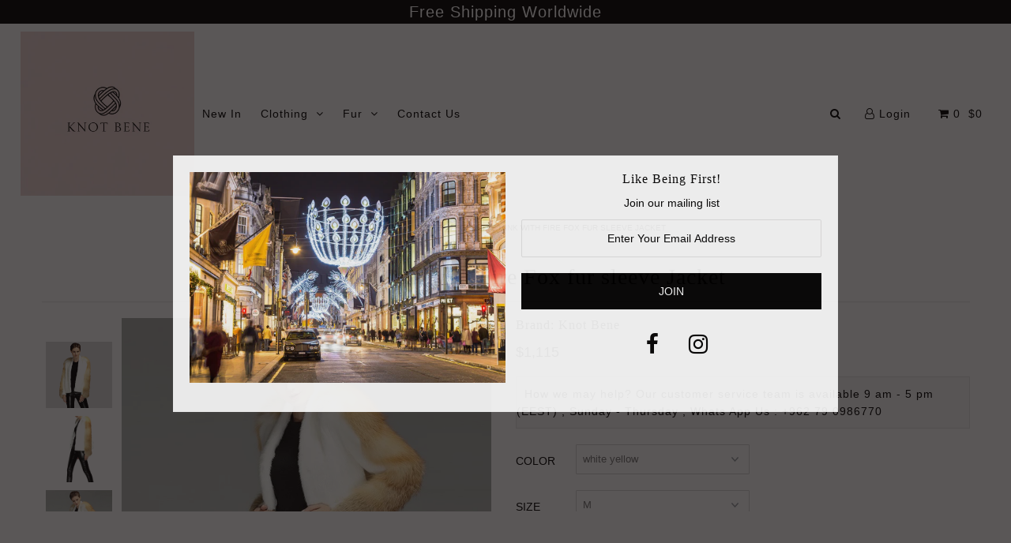

--- FILE ---
content_type: text/html; charset=utf-8
request_url: https://knotbene.com/products/genuine-mink-with-fire-fox-fur-sleeve-jacket
body_size: 36198
content:
<!DOCTYPE html>
<!--[if lt IE 7 ]><html class="ie ie6" lang="en"> <![endif]-->
<!--[if IE 7 ]><html class="ie ie7" lang="en"> <![endif]-->
<!--[if IE 8 ]><html class="ie ie8" lang="en"> <![endif]-->
<!--[if (gte IE 9)|!(IE)]><!--><html lang="en"> <!--<![endif]-->
<head>
<!-- "snippets/limespot.liquid" was not rendered, the associated app was uninstalled -->

  <meta charset="utf-8" />

    
    

  
  

  
    

  
     

  
     

  
    

  
       

  
    

  
  

  
  

  
      

  
   

  
     

  
      

  
   

  
   

  
   
  

<meta property="og:type" content="product">
<meta property="og:title" content="Genuine Mink with Fire Fox fur sleeve Jacket">
<meta property="og:url" content="https://knotbene.com/products/genuine-mink-with-fire-fox-fur-sleeve-jacket">
<meta property="og:description" content="Sleeve Length(cm): FullThickness: StandardStyle: CasualClosure Type: Covered ButtonCollar: V-NeckClothing Length: RegularSleeve Style: RegularPattern Type: SolidMaterial: Mink Fur, FoxFurHooded: No">

<meta property="og:image" content="http://knotbene.com/cdn/shop/products/2017-hot-new-natural-MINK-fur-vest-longo-verdadeira-pele-de-vison-gilet-com-o-firefox.jpg_640x640_clipped_rev_1_grande.jpeg?v=1571610291">
<meta property="og:image:secure_url" content="https://knotbene.com/cdn/shop/products/2017-hot-new-natural-MINK-fur-vest-longo-verdadeira-pele-de-vison-gilet-com-o-firefox.jpg_640x640_clipped_rev_1_grande.jpeg?v=1571610291">

<meta property="og:image" content="http://knotbene.com/cdn/shop/products/13_f177b536-1c1f-48f1-a031-d3503bfc7832_grande.jpg?v=1571610291">
<meta property="og:image:secure_url" content="https://knotbene.com/cdn/shop/products/13_f177b536-1c1f-48f1-a031-d3503bfc7832_grande.jpg?v=1571610291">

<meta property="og:image" content="http://knotbene.com/cdn/shop/products/product-image-535547848_grande.jpg?v=1571610291">
<meta property="og:image:secure_url" content="https://knotbene.com/cdn/shop/products/product-image-535547848_grande.jpg?v=1571610291">

<meta property="og:price:amount" content="1,115">
<meta property="og:price:currency" content="USD">

<meta property="og:site_name" content="Knot Bene">



<meta name="twitter:card" content="summary">


<meta name="twitter:site" content="@">


<meta name="twitter:title" content="Genuine Mink with Fire Fox fur sleeve Jacket">
<meta name="twitter:description" content="Sleeve Length(cm): FullThickness: StandardStyle: CasualClosure Type: Covered ButtonCollar: V-NeckClothing Length: RegularSleeve Style: RegularPattern Type: SolidMaterial: Mink Fur, FoxFurHooded: No">
<meta name="twitter:image" content="https://knotbene.com/cdn/shop/products/2017-hot-new-natural-MINK-fur-vest-longo-verdadeira-pele-de-vison-gilet-com-o-firefox.jpg_640x640_clipped_rev_1_large.jpeg?v=1571610291">
<meta name="twitter:image:width" content="480">
<meta name="twitter:image:height" content="480">


  <!-- SEO
================================================== -->

  <title>
    Genuine Mink with Fire Fox fur sleeve Jacket &ndash; Knot Bene
  </title>
  
  <meta name="description" content="Sleeve Length(cm): FullThickness: StandardStyle: CasualClosure Type: Covered ButtonCollar: V-NeckClothing Length: RegularSleeve Style: RegularPattern Type: SolidMaterial: Mink Fur, FoxFurHooded: No" />
  
  <link rel="canonical" href="https://knotbene.com/products/genuine-mink-with-fire-fox-fur-sleeve-jacket" />

  <!-- CSS
================================================== -->

  <link href="//knotbene.com/cdn/shop/t/3/assets/stylesheet.css?v=39226667268362043131753264979" rel="stylesheet" type="text/css" media="all" />
  <link href="//knotbene.com/cdn/shop/t/3/assets/queries.css?v=101666114178717343701517844666" rel="stylesheet" type="text/css" media="all" />

  <!-- JS
================================================== -->

  <script type="text/javascript" src="//ajax.googleapis.com/ajax/libs/jquery/2.2.4/jquery.min.js"></script>
  <script src="//knotbene.com/cdn/shop/t/3/assets/theme.js?v=114673639068971848821512083846" type="text/javascript"></script>
  <script src="//knotbene.com/cdn/shopifycloud/storefront/assets/themes_support/option_selection-b017cd28.js" type="text/javascript"></script>  
  

  <meta name="viewport" content="width=device-width, initial-scale=1">
  
  
  <link rel="shortcut icon" href="//knotbene.com/cdn/shop/files/76fc2b8ac95332351d7f9c1b4866e46c-png-32x32_c05e0e78-b923-4e1c-8b53-a1ec8f0a3685_32x32.png?v=1613707757" type="image/png" />
  
  
  <!-- "snippets/buddha-megamenu-before.liquid" was not rendered, the associated app was uninstalled -->
  <!-- "snippets/buddha-megamenu.liquid" was not rendered, the associated app was uninstalled -->
  <script>window.performance && window.performance.mark && window.performance.mark('shopify.content_for_header.start');</script><meta name="facebook-domain-verification" content="1on1igbbryjvml35grk8v552aybxk7">
<meta name="facebook-domain-verification" content="uw0xck4pk5tzemo0e6oqxul90vi412">
<meta name="google-site-verification" content="Qr60NkrN_dXBvZSWMY5_KWhSSj6xwyzq6MWdRx7QVjU">
<meta id="shopify-digital-wallet" name="shopify-digital-wallet" content="/21078441/digital_wallets/dialog">
<meta name="shopify-checkout-api-token" content="a1ce8388c2b9ce301d5fd86f378258b4">
<meta id="in-context-paypal-metadata" data-shop-id="21078441" data-venmo-supported="false" data-environment="production" data-locale="en_US" data-paypal-v4="true" data-currency="USD">
<link rel="alternate" type="application/json+oembed" href="https://knotbene.com/products/genuine-mink-with-fire-fox-fur-sleeve-jacket.oembed">
<script async="async" src="/checkouts/internal/preloads.js?locale=en-US"></script>
<script id="shopify-features" type="application/json">{"accessToken":"a1ce8388c2b9ce301d5fd86f378258b4","betas":["rich-media-storefront-analytics"],"domain":"knotbene.com","predictiveSearch":true,"shopId":21078441,"locale":"en"}</script>
<script>var Shopify = Shopify || {};
Shopify.shop = "knot-bene.myshopify.com";
Shopify.locale = "en";
Shopify.currency = {"active":"USD","rate":"1.0"};
Shopify.country = "US";
Shopify.theme = {"name":"Knot Bene Main Theme ","id":188780036,"schema_name":"Icon","schema_version":"5.1.2","theme_store_id":686,"role":"main"};
Shopify.theme.handle = "null";
Shopify.theme.style = {"id":null,"handle":null};
Shopify.cdnHost = "knotbene.com/cdn";
Shopify.routes = Shopify.routes || {};
Shopify.routes.root = "/";</script>
<script type="module">!function(o){(o.Shopify=o.Shopify||{}).modules=!0}(window);</script>
<script>!function(o){function n(){var o=[];function n(){o.push(Array.prototype.slice.apply(arguments))}return n.q=o,n}var t=o.Shopify=o.Shopify||{};t.loadFeatures=n(),t.autoloadFeatures=n()}(window);</script>
<script id="shop-js-analytics" type="application/json">{"pageType":"product"}</script>
<script defer="defer" async type="module" src="//knotbene.com/cdn/shopifycloud/shop-js/modules/v2/client.init-shop-cart-sync_BT-GjEfc.en.esm.js"></script>
<script defer="defer" async type="module" src="//knotbene.com/cdn/shopifycloud/shop-js/modules/v2/chunk.common_D58fp_Oc.esm.js"></script>
<script defer="defer" async type="module" src="//knotbene.com/cdn/shopifycloud/shop-js/modules/v2/chunk.modal_xMitdFEc.esm.js"></script>
<script type="module">
  await import("//knotbene.com/cdn/shopifycloud/shop-js/modules/v2/client.init-shop-cart-sync_BT-GjEfc.en.esm.js");
await import("//knotbene.com/cdn/shopifycloud/shop-js/modules/v2/chunk.common_D58fp_Oc.esm.js");
await import("//knotbene.com/cdn/shopifycloud/shop-js/modules/v2/chunk.modal_xMitdFEc.esm.js");

  window.Shopify.SignInWithShop?.initShopCartSync?.({"fedCMEnabled":true,"windoidEnabled":true});

</script>
<script>(function() {
  var isLoaded = false;
  function asyncLoad() {
    if (isLoaded) return;
    isLoaded = true;
    var urls = ["\/\/d1liekpayvooaz.cloudfront.net\/apps\/customizery\/customizery.js?shop=knot-bene.myshopify.com","\/\/static.zotabox.com\/d\/6\/d66227488d641b1d5859c586db82d4c4\/widgets.js?shop=knot-bene.myshopify.com","https:\/\/shopifycdn.aaawebstore.com\/announcement\/topbar-script_v4.js?shop=knot-bene.myshopify.com","https:\/\/size-guides.esc-apps-cdn.com\/1560381218-app.knot-bene.myshopify.com.js?shop=knot-bene.myshopify.com","https:\/\/cdn.shopify.com\/s\/files\/1\/0033\/3538\/9233\/files\/25may2020_free.js?v=1592056076\u0026shop=knot-bene.myshopify.com","https:\/\/cdn.shopify.com\/s\/files\/1\/0683\/1371\/0892\/files\/splmn-shopify-prod-August-31.min.js?v=1693985059\u0026shop=knot-bene.myshopify.com","https:\/\/trustbadge.shopclimb.com\/files\/js\/dist\/trustbadge.min.js?shop=knot-bene.myshopify.com","https:\/\/instashop.s3.amazonaws.com\/js-gz\/embed\/embed-1.7.0.js?gallery\u0026shop=knot-bene.myshopify.com","https:\/\/cdn.adtrace.ai\/tiktok-track.js?shop=knot-bene.myshopify.com","https:\/\/intg.snapchat.com\/shopify\/shopify-scevent-init.js?id=53b97413-2a5f-4b9d-8238-193b11803985\u0026shop=knot-bene.myshopify.com"];
    for (var i = 0; i < urls.length; i++) {
      var s = document.createElement('script');
      s.type = 'text/javascript';
      s.async = true;
      s.src = urls[i];
      var x = document.getElementsByTagName('script')[0];
      x.parentNode.insertBefore(s, x);
    }
  };
  if(window.attachEvent) {
    window.attachEvent('onload', asyncLoad);
  } else {
    window.addEventListener('load', asyncLoad, false);
  }
})();</script>
<script id="__st">var __st={"a":21078441,"offset":7200,"reqid":"0b5f5703-4070-4d0f-a9b9-0dfbc91e3c0c-1769415407","pageurl":"knotbene.com\/products\/genuine-mink-with-fire-fox-fur-sleeve-jacket","u":"bd9ed6af8637","p":"product","rtyp":"product","rid":467131334694};</script>
<script>window.ShopifyPaypalV4VisibilityTracking = true;</script>
<script id="captcha-bootstrap">!function(){'use strict';const t='contact',e='account',n='new_comment',o=[[t,t],['blogs',n],['comments',n],[t,'customer']],c=[[e,'customer_login'],[e,'guest_login'],[e,'recover_customer_password'],[e,'create_customer']],r=t=>t.map((([t,e])=>`form[action*='/${t}']:not([data-nocaptcha='true']) input[name='form_type'][value='${e}']`)).join(','),a=t=>()=>t?[...document.querySelectorAll(t)].map((t=>t.form)):[];function s(){const t=[...o],e=r(t);return a(e)}const i='password',u='form_key',d=['recaptcha-v3-token','g-recaptcha-response','h-captcha-response',i],f=()=>{try{return window.sessionStorage}catch{return}},m='__shopify_v',_=t=>t.elements[u];function p(t,e,n=!1){try{const o=window.sessionStorage,c=JSON.parse(o.getItem(e)),{data:r}=function(t){const{data:e,action:n}=t;return t[m]||n?{data:e,action:n}:{data:t,action:n}}(c);for(const[e,n]of Object.entries(r))t.elements[e]&&(t.elements[e].value=n);n&&o.removeItem(e)}catch(o){console.error('form repopulation failed',{error:o})}}const l='form_type',E='cptcha';function T(t){t.dataset[E]=!0}const w=window,h=w.document,L='Shopify',v='ce_forms',y='captcha';let A=!1;((t,e)=>{const n=(g='f06e6c50-85a8-45c8-87d0-21a2b65856fe',I='https://cdn.shopify.com/shopifycloud/storefront-forms-hcaptcha/ce_storefront_forms_captcha_hcaptcha.v1.5.2.iife.js',D={infoText:'Protected by hCaptcha',privacyText:'Privacy',termsText:'Terms'},(t,e,n)=>{const o=w[L][v],c=o.bindForm;if(c)return c(t,g,e,D).then(n);var r;o.q.push([[t,g,e,D],n]),r=I,A||(h.body.append(Object.assign(h.createElement('script'),{id:'captcha-provider',async:!0,src:r})),A=!0)});var g,I,D;w[L]=w[L]||{},w[L][v]=w[L][v]||{},w[L][v].q=[],w[L][y]=w[L][y]||{},w[L][y].protect=function(t,e){n(t,void 0,e),T(t)},Object.freeze(w[L][y]),function(t,e,n,w,h,L){const[v,y,A,g]=function(t,e,n){const i=e?o:[],u=t?c:[],d=[...i,...u],f=r(d),m=r(i),_=r(d.filter((([t,e])=>n.includes(e))));return[a(f),a(m),a(_),s()]}(w,h,L),I=t=>{const e=t.target;return e instanceof HTMLFormElement?e:e&&e.form},D=t=>v().includes(t);t.addEventListener('submit',(t=>{const e=I(t);if(!e)return;const n=D(e)&&!e.dataset.hcaptchaBound&&!e.dataset.recaptchaBound,o=_(e),c=g().includes(e)&&(!o||!o.value);(n||c)&&t.preventDefault(),c&&!n&&(function(t){try{if(!f())return;!function(t){const e=f();if(!e)return;const n=_(t);if(!n)return;const o=n.value;o&&e.removeItem(o)}(t);const e=Array.from(Array(32),(()=>Math.random().toString(36)[2])).join('');!function(t,e){_(t)||t.append(Object.assign(document.createElement('input'),{type:'hidden',name:u})),t.elements[u].value=e}(t,e),function(t,e){const n=f();if(!n)return;const o=[...t.querySelectorAll(`input[type='${i}']`)].map((({name:t})=>t)),c=[...d,...o],r={};for(const[a,s]of new FormData(t).entries())c.includes(a)||(r[a]=s);n.setItem(e,JSON.stringify({[m]:1,action:t.action,data:r}))}(t,e)}catch(e){console.error('failed to persist form',e)}}(e),e.submit())}));const S=(t,e)=>{t&&!t.dataset[E]&&(n(t,e.some((e=>e===t))),T(t))};for(const o of['focusin','change'])t.addEventListener(o,(t=>{const e=I(t);D(e)&&S(e,y())}));const B=e.get('form_key'),M=e.get(l),P=B&&M;t.addEventListener('DOMContentLoaded',(()=>{const t=y();if(P)for(const e of t)e.elements[l].value===M&&p(e,B);[...new Set([...A(),...v().filter((t=>'true'===t.dataset.shopifyCaptcha))])].forEach((e=>S(e,t)))}))}(h,new URLSearchParams(w.location.search),n,t,e,['guest_login'])})(!0,!0)}();</script>
<script integrity="sha256-4kQ18oKyAcykRKYeNunJcIwy7WH5gtpwJnB7kiuLZ1E=" data-source-attribution="shopify.loadfeatures" defer="defer" src="//knotbene.com/cdn/shopifycloud/storefront/assets/storefront/load_feature-a0a9edcb.js" crossorigin="anonymous"></script>
<script data-source-attribution="shopify.dynamic_checkout.dynamic.init">var Shopify=Shopify||{};Shopify.PaymentButton=Shopify.PaymentButton||{isStorefrontPortableWallets:!0,init:function(){window.Shopify.PaymentButton.init=function(){};var t=document.createElement("script");t.src="https://knotbene.com/cdn/shopifycloud/portable-wallets/latest/portable-wallets.en.js",t.type="module",document.head.appendChild(t)}};
</script>
<script data-source-attribution="shopify.dynamic_checkout.buyer_consent">
  function portableWalletsHideBuyerConsent(e){var t=document.getElementById("shopify-buyer-consent"),n=document.getElementById("shopify-subscription-policy-button");t&&n&&(t.classList.add("hidden"),t.setAttribute("aria-hidden","true"),n.removeEventListener("click",e))}function portableWalletsShowBuyerConsent(e){var t=document.getElementById("shopify-buyer-consent"),n=document.getElementById("shopify-subscription-policy-button");t&&n&&(t.classList.remove("hidden"),t.removeAttribute("aria-hidden"),n.addEventListener("click",e))}window.Shopify?.PaymentButton&&(window.Shopify.PaymentButton.hideBuyerConsent=portableWalletsHideBuyerConsent,window.Shopify.PaymentButton.showBuyerConsent=portableWalletsShowBuyerConsent);
</script>
<script data-source-attribution="shopify.dynamic_checkout.cart.bootstrap">document.addEventListener("DOMContentLoaded",(function(){function t(){return document.querySelector("shopify-accelerated-checkout-cart, shopify-accelerated-checkout")}if(t())Shopify.PaymentButton.init();else{new MutationObserver((function(e,n){t()&&(Shopify.PaymentButton.init(),n.disconnect())})).observe(document.body,{childList:!0,subtree:!0})}}));
</script>
<link id="shopify-accelerated-checkout-styles" rel="stylesheet" media="screen" href="https://knotbene.com/cdn/shopifycloud/portable-wallets/latest/accelerated-checkout-backwards-compat.css" crossorigin="anonymous">
<style id="shopify-accelerated-checkout-cart">
        #shopify-buyer-consent {
  margin-top: 1em;
  display: inline-block;
  width: 100%;
}

#shopify-buyer-consent.hidden {
  display: none;
}

#shopify-subscription-policy-button {
  background: none;
  border: none;
  padding: 0;
  text-decoration: underline;
  font-size: inherit;
  cursor: pointer;
}

#shopify-subscription-policy-button::before {
  box-shadow: none;
}

      </style>

<script>window.performance && window.performance.mark && window.performance.mark('shopify.content_for_header.end');</script>
  <link rel="next" href="/next"/>
  <link rel="prev" href="/prev"/>
  
<script src="//staticxx.s3.amazonaws.com/aio_stats_lib_v1.min.js?v=1.0"></script><script> var aaaAnnConfig = {"isWebpushPermission":"1","aaaAnnBarSetting":{"maxDate":"2019-07-12 09:13:54"},"aaaAnnWebpushMainModuleSetting":{"welcome":0,"abandonedCart":0,"priceDrop":0,"backInStock":0},"aaaAnnWebpushSetting":{"abandonedCart":0,"priceDrop":0,"backInStock":0}}</script>    


  <select style="display:none!important;" name="aaa-ann-variantid">
    
    <option id="aaa-ann-variant-id-6065413423142"   value="1" > white yellow / M
     </option>
    
    <option id="aaa-ann-variant-id-6065413455910"   value="1" > white yellow / L
     </option>
    
    <option id="aaa-ann-variant-id-6065413488678"   value="1" > white yellow / XL
     </option>
    
    <option id="aaa-ann-variant-id-6065413521446"   value="1" > white yellow / XXL
     </option>
    
    <option id="aaa-ann-variant-id-6065413554214"   value="1" > white yellow / XXXL
     </option>
    
    <option id="aaa-ann-variant-id-6065413586982"   value="1" > white yellow / 4XL
     </option>
    
    <option id="aaa-ann-variant-id-6065413619750"   value="1" > white yellow / Private size
     </option>
    
  </select>

 <!-- BEGIN app block: shopify://apps/beast-currency-converter/blocks/doubly/267afa86-a419-4d5b-a61b-556038e7294d -->


	<script>
		var DoublyGlobalCurrency, catchXHR = true, bccAppVersion = 1;
       	var DoublyGlobal = {
			theme : 'flags_theme',
			spanClass : 'money',
			cookieName : '_g1524471036',
			ratesUrl :  'https://init.grizzlyapps.com/9e32c84f0db4f7b1eb40c32bdb0bdea9',
			geoUrl : 'https://currency.grizzlyapps.com/83d400c612f9a099fab8f76dcab73a48',
			shopCurrency : 'USD',
            allowedCurrencies : '["USD","SAR","AED","QAR","JOD","KWD","GBP"]',
			countriesJSON : '{"0c9fbda2f60ec2898217462c14a8ca28":"AFN","77825ffc7ed510e4219e27367f50f427":"ALL","25a2b91d530da6d79800c24bec689d61":"USD","6916af863143143036e271f9117caadc":"DZD","36d215ec8ce6c5a767e678b13f50862b":"USD","fb911160ef95c46fb368ef2eff5570c0":"EUR","b3476dae9aa570b88a30abf70a978252":"AOA","0dcfbae12c14fe30dc542b8206e459bd":"XCD","78da38f7ae93bc36b6bd59ca89a8429e":"AZN","00bad30068c0f10b3b77506da947caa2":"ARS","ae7f19edb7b436fcaf57a36430c3d3b0":"AUD","33d5bb379aebcde4d167f033df2d382e":"EUR","9edd33fbd532c66cacf94af4db21dab7":"BSD","925c1d014fbf174114bb903bf2c7bac5":"BHD","7728cea5bac9cde9907b1085712ed9f2":"BDT","749b2ebf8d945c6cf6c5f048c72aaa2a":"AMD","51a5c332372cd72420a791368eece6f8":"BBD","a19904ce7ba5c44cb4d91748288eefe1":"EUR","35e59d62315172a2d1d54dc0dab770e2":"BMD","90719543ee7853da54814bea0989487b":"BTN","a64e8989e48fe1e7d05d23f4e8e9780c":"BOB","12a516dd73e5e53bd31569e4fcc041e6":"BAM","aedbb109003adaf6af69128c4e83cbe2":"BWP","10cfd19a20aae97470c9fbec788b71d6":"NOK","6b1966f4af75004e954a0de3c7fe7c1b":"BRL","a8958ab7798f4aef591661273c373f08":"BZD","950722fea3174745d7dfa0458b3cf71b":"USD","af5b357afe354e75e320a29e2b045978":"SBD","b53c1f894f02b24dcda710f846b6f0b3":"USD","1eb8a653b84f6acca0219cc54beac35f":"BND","181b4e020d6109051fc88ee13fb045ca":"BGN","3024a0f4e34ca7dc9ee76ebd3c519a83":"MMK","b69c9b470097833122f215cf0fa67382":"BIF","df9ace98f7da2dab53a04a99cf75a3de":"BYN","8d516a5655bcd1dd017b946ca6eed9d6":"KHR","1ea38124b279c2416df6b493978da030":"XAF","132df582bdd725b956df4dfe33711f28":"CAD","7322579988573acf8fd138830bc5e884":"CVE","51bc3879ab2a3f057693cb9ec6e45c94":"KYD","3a3cea975adfe6240593cd1e5388120d":"XAF","7bbd9b6a782e6e1e6a117129051aac32":"LKR","60b136c7758c1178ce48c292d65851e5":"XAF","c3c3ac331bcee531802bc9c1712f5c54":"CLP","92035c0407d62963eda165cda28d6114":"CNY","2bd18f873de9138c69de623ee7f04af9":"TWD","6810126b0ee4236a21f0ac1c4fdb6764":"AUD","bcf6ce5201899723a0a06792c6caeed3":"AUD","5a43428b67ab8a57bfbe1088c4b7f42f":"COP","f2b2534365ee9f71fbed5e2afcdca50a":"KMF","f773a4708bf9adfefd6298f12b062124":"EUR","f8ec5d9332715db4eb25a5347286e599":"XAF","92150c6fdab610675a24978b4cfbf368":"CDF","96b30a27a1720ddf1b08cc915d36acab":"NZD","7a7f88e4952e63bfcd9635168264fe45":"CRC","67a7fa7c3712d0f7a9dc50853047e144":"HRK","93d5e4bf2d22ead33ca93c5214b54463":"CUP","fa68eef805d5b746aadfc57d13dda9a9":"EUR","a8c576d30a24ac83a47745f71143946b":"CZK","2b08e971cdcf7ef71b19dc31bc06b34b":"XOF","05604cf68845e754896337a8f344e8fc":"DKK","6a7b45431588328067bcdea71dff5b2a":"XCD","1454a2d0108781f78149c88fc8f36d7b":"DOP","636307c6fe4c4b5f7f8c5d30fd69bd65":"USD","cbe09632afa1023daf096d3c95eb652e":"SVC","d30229b54be75d9af0c2e367659a444d":"XAF","3a17356976367ffbf3dd2cee9d9ebad1":"ETB","b263a08ae41abd42665413977d57598f":"ERN","1d1ad6b40e3d3a78667c18e8f9bcbd31":"EUR","037e3819826f61b753b5f5522720668b":"DKK","e27ad3455ba99e93fcca2d6002a07a96":"FKP","48bbd3a2d035cbaf0147d48d70177188":"GBP","a028125f469669a7318f1177d01951c7":"FJD","e23547145863c2b35236b8e0aed3a1ca":"EUR","20fffcb7953b3a667d99abc2ab8fa599":"EUR","df165264a8ef4d00ff49622f4bdbba44":"EUR","88754724b0746ba01695521f0b7bd554":"EUR","c0deda8719b6bb588d2affcdda0b55c9":"XPF","4b99e0aa7795a20b86ea71bb517e3c1f":"EUR","f622b9c2c0cbbc0ca896148c9c92d897":"DJF","8497791e5f8c69a8f6b5ac7b40407442":"XAF","5479ec9596d2508d9f10a91e35e624a5":"GEL","599a0c6d00669d5a18a073e813ad25c1":"GMD","2a3d1dea32681c822faadda2c7bedc93":"ILS","244b30c0daca97ac92f8dc4d7196a979":"EUR","7e23e62798f68cfe69f385cfc5d24bc2":"GHS","b6564c7e17cce6b08e8c28e9967777cf":"GIP","34bcc718cc321ae168c1f9fc4675d6db":"AUD","eadfe4ad5bf03256d8945fd987b9af1d":"EUR","ac960308358e08e9e02979c2f73640a1":"DKK","4e4fa68feb9fe6e476e4fc4c2b0c29cd":"XCD","9d94ac33984c098a1990dfab46d247ff":"EUR","092b02a88419e23d1756a310d95fdfd0":"USD","b204130dc52fe1ffb1fbcbd9ed9648db":"GTQ","372cb8311b845822dc0f94eef709b010":"GNF","57e542cde098aeba6a4cde0f240030ed":"GYD","6896dc1edf7162438bd6d2e24e81adc8":"HTG","efed88903dcd2f2f97398926dc5ea002":"AUD","f3c832d9f2faa0f2f2d6d8c73af455ca":"EUR","0de5a270cc68ef2a3a302d34e367752c":"HNL","ed0cea31460c29d419378320b9ba2add":"HKD","3566563af041eb64212d8e65c749fb85":"HUF","079927f1a99088814d8bc6a55445016f":"ISK","6401e1998d7987f15b52a3581165ff73":"INR","3c4dd418d1e359368054a5f1f9c9b049":"IDR","b65512eda9d25418e41fccdf473d5579":"IRR","807dba887c5c6e25089c209e0135b7be":"IQD","5b3d9c4d15449457901391acd80adbb1":"EUR","41e21e8c34d6aa3da5b718cf4231390d":"ILS","0dab797ef2bac38eacc418c9f8e15378":"EUR","8966da5d224a004f4cb84804a5f6c688":"XOF","5afe1f34ddec8ef4efc0d0a870cddd61":"JMD","bd9b17731f33daee1dcc16697cdd0cf2":"JPY","d5e688005a94a3e4757619a99f369013":"KZT","80205369a97c21e5b252abfa282346ed":"JOD","3edf06f0c8964eac1c6726937f7f352b":"KES","299afb61e687060e5e66bee8b29799f5":"KPW","04b22e7a99e35a4e6f6514b57cc97ae9":"KRW","0adfee7e28312e24433bcefe25145bce":"KWD","73b4c50df66f6a1a5798982a4039b0b0":"KGS","34b09239ed51e9a61f19a88ab3f7fcea":"LAK","cae77d8621fa4d86b0b92481880a5317":"LBP","bba28a0a3390f1867d6dbdb765c6a4dc":"LSL","77e8fb6bf8a842fbd6b34be76499ebfa":"EUR","d458e452b82fc3f8b22a793a46b9f98d":"LRD","1ae51d98f27604480f17d8fd97cac38a":"LYD","9165792285868d0cba002e56081bb192":"CHF","b7227de55a8695f5e7efe963c8f37580":"EUR","e1dc245d3be5a40f86acdc91ac12ea63":"EUR","1058307c74890a16402e5c523d45ccc4":"MOP","767899052385440a885d7de938daad01":"MGA","42afcbb9ee739cc47c7d1702eb6ce514":"MWK","275edfb0464d6ef42d4ab83e25f2c61f":"MYR","0920c810738edbd92221dc14a20fd857":"MVR","3d49572a28be2f390a459064d1a6fb86":"XOF","4e0781dfb39bff6f61a172fc36311361":"EUR","49216d21984ad4769256a4bda5b8e468":"EUR","7610e93ea7d4c45f7e396acd695cdabd":"MRO","76cae5901fbe4ffc09d33953adb034b1":"MUR","00837c88b2fca5736a8f9d3dc2b07bc5":"MXN","f363cf2859ce0362565e44f1893875a9":"EUR","1dccd443b3eb8235d5b5d5d6da8382dc":"MNT","6c9a5e308c5817eaef3edb3ecb7ad67c":"MDL","1eb3ae043c810aa530d470446f31feeb":"EUR","223989fc8d5283e598bde9d0073dd319":"XCD","f95322c1726fb8beb6a49e69f406062e":"MAD","ac1cd746ee4b708a441ff9e4fb36ac4c":"MZN","738079a8cc1ec3c3e2129b1e243fc759":"OMR","dfbe6bca2b81e38c0a9c080424b1d059":"NAD","c768fd9e960be7a96a15f3fe01180b75":"AUD","611b83f00e115fa1bd82798e0880237c":"NPR","ae260c648e19c69d011aaf48cf5f66ef":"EUR","27e53f66add17b02c21300e3e431c533":"ANG","718605db25ac86e0a81169c100c42433":"AWG","42df8577e98085941b5516769691614d":"ANG","ea5260e4f756a54ed674938e72b8468b":"USD","5825c0e889637e79beca81650c4c1ac3":"XPF","95f82d217678c6bcb292b8fc7682234f":"VUV","5b1e176938f4fc1e6522b9f9151d42d6":"NZD","4ec181c3cff3032f67d94739e0e8737d":"NIO","b3301ed2070ec7aceb5be3b5dcc07ad9":"XOF","cb1d6534badc367e8dd9d40ded713069":"NGN","0511d3f5aac43354944b18475222f917":"NZD","cc055af6be2b737d4707a96a552198ee":"AUD","3e08b5ba3280cdc6e122982b8d112784":"NOK","cac21d3c62a7eb45ee19b3ce11a5fbdf":"USD","8de2e7ca50fc23e4bd3bdad52af3037a":"USD","8ada16d7e26335f17caa2acb955e4c63":"USD","c2f8a60ae14932219e028d614e527959":"USD","e79c4eeea8288d0e262d1d406a7e66f8":"USD","58c5e67c7a17d3741c98f44625f55756":"PKR","e02107346a74b3d630cc6b3711a88536":"PAB","41a47e227563d31fdc856d695d3d1844":"PGK","6ed7fa60539658265859ef7d48f07785":"PYG","90d2c82a2026996f3108f8b150828939":"PEN","e0ee9955cb9435aa9069cb193c54ef08":"PHP","d5bb7b09f2c1d285f61754cdeb4fdd0a":"NZD","e47a66a04fc75e67aa65a0130d88c289":"PLN","fa5ec300d94ca4e8726f3324a7221e15":"EUR","da7dc0acf54f11a299598d5c1abc5961":"XOF","a846d0e7d02f0ec40f36262361c8dd18":"USD","bd68e4c39ab0b7db62f065768d28c62b":"USD","a16006c8c29e90446f0fde04b6e3e88f":"QAR","37e4065a1f7e35bfaef4bbf802897a2a":"EUR","1ccbbd574db7fd92d40a94c7f6725c49":"RON","de553067944fe9a58a174f50fef9f3d1":"RUB","5735bd62d4dc46c38a264768624c5330":"RWF","befcbbe1fc95eec06ccf45a9883d7577":"EUR","9b39639bd0ff46e7623c70ceef74ea51":"SHP","94244557185f84c304bb2373b3534fbc":"XCD","eef4bec625bc2eee7b9c43287bc6e0a9":"XCD","8589dd64d0c84007198df76e131cfc13":"XCD","390af7034abbeab1dea79b0a08e08eb0":"EUR","2bd9b35fa78df0a08155979123b82a6c":"EUR","c845f4e559f39bdfbad73b4ce8ee47bf":"XCD","87336adbbb2d9cf8aa8c3432a8b6925d":"EUR","ae6edefdd8d61735e296170da3e4ec21":"STD","717b8accc93f982d5200c72fc0bd6a2a":"SAR","707862748b5f9e173d8540eed312ed59":"XOF","3f7d04eb7ec8fd8019d5e92429ef11ea":"RSD","27143b90c8dcf38ec194a972b93872f5":"SCR","7ceef5912e0f9e67185881af9935da48":"SLL","7f882944ca9cab2763fbdaa377061464":"SGD","54e8c9819bcbc5b574fb44d54d25aa5a":"EUR","0adb4d2468afd4dbd61c49f7fd36d88b":"VND","924f2e3fa5749228c3c6e8ead75f30b1":"EUR","814976873ee98a5cde52aa91f8e57f42":"SOS","c1834a641b269e2d0a9403dd32baae92":"ZAR","9338d6e26cefddb2528d5b68a06d2717":"USD","1d945ab7aaaf4f9e4d9fd09ea7a949d6":"EUR","23b6672991ae7b379d36b7db29c38ac4":"SDG","a22d9decc47998b44a36a7484c37314e":"SDG","180727061ac3e6a234cf945cb8f119e3":"MAD","3028a629c4affcfdd5b29cc13d065120":"SRD","9a4a9bf6dc7ece97b8625b3f55acb3a2":"NOK","4e42c6cbde70d01c30fa7e227c5a6626":"SZL","25c82ed78d863c8047281fcfd229298a":"SEK","c12b0a6679d4199308210e66eca31c90":"CHF","458da6c10e2b4f09c726a02f06cc15ba":"SYP","c3c261b4d5c775fd0a8a4d58884eabc4":"TJS","237c77ef06d9f28471af18777229408b":"THB","5203b04ab35c5bce320c1ee96cd4e129":"XOF","e9374cb9412edd8f085935f54f91385a":"NZD","4e5207658c6cd6ddb48befc6c4f08682":"TOP","0a9590217a134adfc2371a7e7017b451":"TTD","1a88d8af6e9c7b3aa67835874f0e8769":"AED","596b519ddd104be1202b1680edd788ea":"TND","938f6a602f47ab11611eac75b7d96342":"TRY","4ae4f25295d016c86688f39f21ec4566":"TMT","ebee30ce4ec75b66d21f48b0924328f7":"USD","a7f615f9447cc59bfca778079a3814a3":"AUD","85bdaabd2818943bbc1b467e300a332e":"UGX","8c57fb99483a3e0c56a73bac38519d9a":"UAH","66d327f218b4073155d0b046381ff675":"MKD","4ea695c1a795ba52c92b9f0110aa7b2d":"EGP","9b8c63a775d413d2dd8b68fd572882b4":"GBP","3d44a52383e9ab002dbd337a751479a3":"GBP","cd079ceee5c703f20b34577fb9b368ab":"JEP","3c9ff57d6d41927b2c97b51af715b6ad":"GBP","7a042d8291ccfb63b31c0617e7a1baa1":"TZS","a7ce3de3b5af9a66c927e463f0230223":"USD","7b4a54aada8152200148585aadbce60e":"USD","76bbb5b1aa821625238326d161269297":"XOF","46f7033bc00aeb7b684f462ffb338f74":"UYU","d7e82bf061f52352d475f1affe3639db":"UZS","cfebc08fb2c603c307ec34e3ba26b0cf":"VEF","e7a84add1a61f63eb41939981e823bf1":"XPF","88207eabcca4cd20581678e66f05a864":"WST","ab1ac5bf7c0d655900deaee5707ff90c":"YER","745b69ef9b6a4cffad40699f6bbd6d45":"ZMW","88e80faafe1bfca1109be2d97aa40c54":"EUR"}',
			currencyMessage : 'All orders are processed in USD. While the content of your cart is currently displayed in <span class="selected-currency"></span>, you will checkout using USD at the most current exchange rate.',
            currencyFormat : 'money_with_currency_format',
			euroFormat : 'amount',
            removeDecimals : 1,
            roundDecimals : 0,
            roundTo : '99',
            autoSwitch : 1,
			showPriceOnHover : 0,
            showCurrencyMessage : false,
			hideConverter : '0',
			forceJqueryLoad : false,
			beeketing : true,
			themeScript : '',
			customerScriptBefore : '',
			customerScriptAfter : '',
			debug: false
		};

		<!-- inline script: fixes + various plugin js functions -->
		DoublyGlobal.themeScript = "if(DoublyGlobal.debug) debugger;jQueryGrizzly('head').append('<style> #cart .doubly-nice-select .current { color:#000000 !important; } #cart .doubly-nice-select:after { border-color:#000000; } .doubly-wrapper { display:none; } body .doubly-wrapper { display:block; } .doubly-message { margin-top:20px; margin-bottom:0px; } #cart .doubly-wrapper { margin:5px 0px 0 15px } #cart:last-child .doubly-wrapper { margin:15px 5px 0 15px } #cart:last-child .doubly-wrapper>.doubly-nice-select>.current>.flags { display:none } #cart:last-child .doubly-wrapper .doubly-nice-select.open .list, #cart:last-child .doubly-wrapper .doubly-nice-select .list { left:0 !important; right:auto !important; } @media screen and (min-width:740px) { .bannertop .gridlock .row .desktop-3 { width:26% !important } .bannertop .gridlock .row .desktop-9 { width:67% !important } } <\/style>'); \/* jQueryGrizzly('#navigation .row>#cart #inline').after('<div class=\"doubly-wrapper\"><\/div>'); *\/ jQueryGrizzly('#cart #inline').after('<div class=\"doubly-wrapper\"><\/div>'); jQueryGrizzly('#currencies').remove(); jQueryGrizzly('.currency-picker').remove(); if (jQueryGrizzly('#cartform .doubly-message').length==0) { jQueryGrizzly('#cartform #cart-notes').before('<div class=\"doubly-message desktop-12 mobile-3\"><\/div>'); } function afterCurrencySwitcherInit() { jQueryGrizzly('.doubly-wrapper .doubly-nice-select').addClass('slim'); } \/* function doublyReposition() { if (jQueryGrizzly(window).width()<=740) { jQueryGrizzly('.doubly-wrapper').addClass('doubly-float').removeClass('doubly-wrapper').appendTo('body'); jQueryGrizzly('.doubly-float .doubly-nice-select').removeClass('slim'); } else if (jQueryGrizzly(window).width()>740) { jQueryGrizzly('.doubly-float').addClass('doubly-wrapper').removeClass('doubly-float').appendTo('#navigation .row>#cart #inline'); jQueryGrizzly('.doubly-wrapper .doubly-nice-select').addClass('slim'); } } jQueryGrizzly(window).resize(function(){ doublyReposition(); }); *\/";DoublyGlobal.customerScriptAfter = "if(DoublyGlobal.debug) debugger;jQueryGrizzly('head').append('<style> #cart .doubly-wrapper .doubly-nice-select .current { color:#fff !important; } #cart .doubly-wrapper .doubly-nice-select:after { border-color:#fff !important; } #navigation .doubly-wrapper .doubly-nice-select .current { color:#000 !important; } #navigation .doubly-wrapper .doubly-nice-select:after { border-color:#000 !important; } <\/style>');";
                    DoublyGlobal.initNiceSelect = function(){
                        !function(e) {
                            e.fn.niceSelect = function() {
                                this.each(function() {
                                    var s = e(this);
                                    var t = s.next()
                                    , n = s.find('option')
                                    , a = s.find('option:selected');
                                    t.find('.current').html('<span class="flags flags-' + a.data('country') + '"></span> &nbsp;' + a.data('display') || a.text());
                                }),
                                e(document).off('.nice_select'),
                                e(document).on('click.nice_select', '.doubly-nice-select.doubly-nice-select', function(s) {
                                    var t = e(this);
                                    e('.doubly-nice-select').not(t).removeClass('open'),
                                    t.toggleClass('open'),
                                    t.hasClass('open') ? (t.find('.option'),
                                    t.find('.focus').removeClass('focus'),
                                    t.find('.selected').addClass('focus')) : t.focus()
                                }),
                                e(document).on('click.nice_select', function(s) {
                                    0 === e(s.target).closest('.doubly-nice-select').length && e('.doubly-nice-select').removeClass('open').find('.option')
                                }),
                                e(document).on('click.nice_select', '.doubly-nice-select .option', function(s) {
                                    var t = e(this);
                                    e('.doubly-nice-select').each(function() {
                                        var s = e(this).find('.option[data-value="' + t.data('value') + '"]')
                                        , n = s.closest('.doubly-nice-select');
                                        n.find('.selected').removeClass('selected'),
                                        s.addClass('selected');
                                        var a = '<span class="flags flags-' + s.data('country') + '"></span> &nbsp;' + s.data('display') || s.text();
                                        n.find('.current').html(a),
                                        n.prev('select').val(s.data('value')).trigger('change')
                                    })
                                }),
                                e(document).on('keydown.nice_select', '.doubly-nice-select', function(s) {
                                    var t = e(this)
                                    , n = e(t.find('.focus') || t.find('.list .option.selected'));
                                    if (32 == s.keyCode || 13 == s.keyCode)
                                        return t.hasClass('open') ? n.trigger('click') : t.trigger('click'),
                                        !1;
                                    if (40 == s.keyCode)
                                        return t.hasClass('open') ? n.next().length > 0 && (t.find('.focus').removeClass('focus'),
                                        n.next().addClass('focus')) : t.trigger('click'),
                                        !1;
                                    if (38 == s.keyCode)
                                        return t.hasClass('open') ? n.prev().length > 0 && (t.find('.focus').removeClass('focus'),
                                        n.prev().addClass('focus')) : t.trigger('click'),
                                        !1;
                                    if (27 == s.keyCode)
                                        t.hasClass('open') && t.trigger('click');
                                    else if (9 == s.keyCode && t.hasClass('open'))
                                        return !1
                                })
                            }
                        }(jQueryGrizzly);
                    };
                DoublyGlobal.addSelect = function(){
                    /* add select in select wrapper or body */  
                    if (jQueryGrizzly('.doubly-wrapper').length>0) { 
                        var doublyWrapper = '.doubly-wrapper';
                    } else if (jQueryGrizzly('.doubly-float').length==0) {
                        var doublyWrapper = '.doubly-float';
                        jQueryGrizzly('body').append('<div class="doubly-float"></div>');
                    }
                    document.querySelectorAll(doublyWrapper).forEach(function(el) {
                        el.insertAdjacentHTML('afterbegin', '<select class="currency-switcher right noreplace" name="doubly-currencies"><option value="USD" data-country="United-States" data-currency-symbol="&#36;" data-display="USD">US Dollar</option><option value="SAR" data-country="Saudi-Arabia" data-currency-symbol="&#65020;" data-display="SAR">Saudi Riyal</option><option value="AED" data-country="United-Arab-Emirates" data-currency-symbol="&#1583;.&#1573;" data-display="AED">United Arab Emirates Dirham</option><option value="QAR" data-country="Qatar" data-currency-symbol="&#65020;" data-display="QAR">Qatari Rial</option><option value="JOD" data-country="Jordan" data-currency-symbol="&#74;&#68;" data-display="JOD">Jordanian Dinar</option><option value="KWD" data-country="Kuwait" data-currency-symbol="&#1583;.&#1603;" data-display="KWD">Kuwaiti Dinar</option><option value="GBP" data-country="United-Kingdom" data-currency-symbol="&#163;" data-display="GBP">British Pound Sterling</option></select> <div class="doubly-nice-select currency-switcher right" data-nosnippet> <span class="current notranslate"></span> <ul class="list"> <li class="option notranslate" data-value="USD" data-country="United-States" data-currency-symbol="&#36;" data-display="USD"><span class="flags flags-United-States"></span> &nbsp;US Dollar</li><li class="option notranslate" data-value="SAR" data-country="Saudi-Arabia" data-currency-symbol="&#65020;" data-display="SAR"><span class="flags flags-Saudi-Arabia"></span> &nbsp;Saudi Riyal</li><li class="option notranslate" data-value="AED" data-country="United-Arab-Emirates" data-currency-symbol="&#1583;.&#1573;" data-display="AED"><span class="flags flags-United-Arab-Emirates"></span> &nbsp;United Arab Emirates Dirham</li><li class="option notranslate" data-value="QAR" data-country="Qatar" data-currency-symbol="&#65020;" data-display="QAR"><span class="flags flags-Qatar"></span> &nbsp;Qatari Rial</li><li class="option notranslate" data-value="JOD" data-country="Jordan" data-currency-symbol="&#74;&#68;" data-display="JOD"><span class="flags flags-Jordan"></span> &nbsp;Jordanian Dinar</li><li class="option notranslate" data-value="KWD" data-country="Kuwait" data-currency-symbol="&#1583;.&#1603;" data-display="KWD"><span class="flags flags-Kuwait"></span> &nbsp;Kuwaiti Dinar</li><li class="option notranslate" data-value="GBP" data-country="United-Kingdom" data-currency-symbol="&#163;" data-display="GBP"><span class="flags flags-United-Kingdom"></span> &nbsp;British Pound Sterling</li> </ul> </div>');
                    });
                }
		var bbb = "0";
	</script>
	
	
	<!-- inline styles -->
	<style> 
		
		.flags{background-image:url("https://cdn.shopify.com/extensions/01997e3d-dbe8-7f57-a70f-4120f12c2b07/currency-54/assets/currency-flags.png")}
		.flags-small{background-image:url("https://cdn.shopify.com/extensions/01997e3d-dbe8-7f57-a70f-4120f12c2b07/currency-54/assets/currency-flags-small.png")}
		select.currency-switcher{display:none}.doubly-nice-select{-webkit-tap-highlight-color:transparent;background-color:#fff;border-radius:5px;border:1px solid #e8e8e8;box-sizing:border-box;cursor:pointer;display:block;float:left;font-family:"Helvetica Neue",Arial;font-size:14px;font-weight:400;height:42px;line-height:40px;outline:0;padding-left:12px;padding-right:30px;position:relative;text-align:left!important;transition:none;/*transition:all .2s ease-in-out;*/-webkit-user-select:none;-moz-user-select:none;-ms-user-select:none;user-select:none;white-space:nowrap;width:auto}.doubly-nice-select:hover{border-color:#dbdbdb}.doubly-nice-select.open,.doubly-nice-select:active,.doubly-nice-select:focus{border-color:#88bfff}.doubly-nice-select:after{border-bottom:2px solid #999;border-right:2px solid #999;content:"";display:block;height:5px;box-sizing:content-box;pointer-events:none;position:absolute;right:14px;top:16px;-webkit-transform-origin:66% 66%;transform-origin:66% 66%;-webkit-transform:rotate(45deg);transform:rotate(45deg);transition:transform .15s ease-in-out;width:5px}.doubly-nice-select.open:after{-webkit-transform:rotate(-135deg);transform:rotate(-135deg)}.doubly-nice-select.open .list{opacity:1;pointer-events:auto;-webkit-transform:scale(1) translateY(0);transform:scale(1) translateY(0); z-index:1000000 !important;}.doubly-nice-select.disabled{border-color:#ededed;color:#999;pointer-events:none}.doubly-nice-select.disabled:after{border-color:#ccc}.doubly-nice-select.wide{width:100%}.doubly-nice-select.wide .list{left:0!important;right:0!important}.doubly-nice-select.right{float:right}.doubly-nice-select.right .list{left:auto;right:0}.doubly-nice-select.small{font-size:12px;height:36px;line-height:34px}.doubly-nice-select.small:after{height:4px;width:4px}.flags-Afghanistan,.flags-Albania,.flags-Algeria,.flags-Andorra,.flags-Angola,.flags-Antigua-and-Barbuda,.flags-Argentina,.flags-Armenia,.flags-Aruba,.flags-Australia,.flags-Austria,.flags-Azerbaijan,.flags-Bahamas,.flags-Bahrain,.flags-Bangladesh,.flags-Barbados,.flags-Belarus,.flags-Belgium,.flags-Belize,.flags-Benin,.flags-Bermuda,.flags-Bhutan,.flags-Bitcoin,.flags-Bolivia,.flags-Bosnia-and-Herzegovina,.flags-Botswana,.flags-Brazil,.flags-Brunei,.flags-Bulgaria,.flags-Burkina-Faso,.flags-Burundi,.flags-Cambodia,.flags-Cameroon,.flags-Canada,.flags-Cape-Verde,.flags-Cayman-Islands,.flags-Central-African-Republic,.flags-Chad,.flags-Chile,.flags-China,.flags-Colombia,.flags-Comoros,.flags-Congo-Democratic,.flags-Congo-Republic,.flags-Costa-Rica,.flags-Cote-d_Ivoire,.flags-Croatia,.flags-Cuba,.flags-Curacao,.flags-Cyprus,.flags-Czech-Republic,.flags-Denmark,.flags-Djibouti,.flags-Dominica,.flags-Dominican-Republic,.flags-East-Timor,.flags-Ecuador,.flags-Egypt,.flags-El-Salvador,.flags-Equatorial-Guinea,.flags-Eritrea,.flags-Estonia,.flags-Ethiopia,.flags-European-Union,.flags-Falkland-Islands,.flags-Fiji,.flags-Finland,.flags-France,.flags-Gabon,.flags-Gambia,.flags-Georgia,.flags-Germany,.flags-Ghana,.flags-Gibraltar,.flags-Grecee,.flags-Grenada,.flags-Guatemala,.flags-Guernsey,.flags-Guinea,.flags-Guinea-Bissau,.flags-Guyana,.flags-Haiti,.flags-Honduras,.flags-Hong-Kong,.flags-Hungary,.flags-IMF,.flags-Iceland,.flags-India,.flags-Indonesia,.flags-Iran,.flags-Iraq,.flags-Ireland,.flags-Isle-of-Man,.flags-Israel,.flags-Italy,.flags-Jamaica,.flags-Japan,.flags-Jersey,.flags-Jordan,.flags-Kazakhstan,.flags-Kenya,.flags-Korea-North,.flags-Korea-South,.flags-Kosovo,.flags-Kuwait,.flags-Kyrgyzstan,.flags-Laos,.flags-Latvia,.flags-Lebanon,.flags-Lesotho,.flags-Liberia,.flags-Libya,.flags-Liechtenstein,.flags-Lithuania,.flags-Luxembourg,.flags-Macao,.flags-Macedonia,.flags-Madagascar,.flags-Malawi,.flags-Malaysia,.flags-Maldives,.flags-Mali,.flags-Malta,.flags-Marshall-Islands,.flags-Mauritania,.flags-Mauritius,.flags-Mexico,.flags-Micronesia-_Federated_,.flags-Moldova,.flags-Monaco,.flags-Mongolia,.flags-Montenegro,.flags-Morocco,.flags-Mozambique,.flags-Myanmar,.flags-Namibia,.flags-Nauru,.flags-Nepal,.flags-Netherlands,.flags-New-Zealand,.flags-Nicaragua,.flags-Niger,.flags-Nigeria,.flags-Norway,.flags-Oman,.flags-Pakistan,.flags-Palau,.flags-Panama,.flags-Papua-New-Guinea,.flags-Paraguay,.flags-Peru,.flags-Philippines,.flags-Poland,.flags-Portugal,.flags-Qatar,.flags-Romania,.flags-Russia,.flags-Rwanda,.flags-Saint-Helena,.flags-Saint-Kitts-and-Nevis,.flags-Saint-Lucia,.flags-Saint-Vincent-and-the-Grenadines,.flags-Samoa,.flags-San-Marino,.flags-Sao-Tome-and-Principe,.flags-Saudi-Arabia,.flags-Seborga,.flags-Senegal,.flags-Serbia,.flags-Seychelles,.flags-Sierra-Leone,.flags-Singapore,.flags-Slovakia,.flags-Slovenia,.flags-Solomon-Islands,.flags-Somalia,.flags-South-Africa,.flags-South-Sudan,.flags-Spain,.flags-Sri-Lanka,.flags-Sudan,.flags-Suriname,.flags-Swaziland,.flags-Sweden,.flags-Switzerland,.flags-Syria,.flags-Taiwan,.flags-Tajikistan,.flags-Tanzania,.flags-Thailand,.flags-Togo,.flags-Tonga,.flags-Trinidad-and-Tobago,.flags-Tunisia,.flags-Turkey,.flags-Turkmenistan,.flags-Tuvalu,.flags-Uganda,.flags-Ukraine,.flags-United-Arab-Emirates,.flags-United-Kingdom,.flags-United-States,.flags-Uruguay,.flags-Uzbekistan,.flags-Vanuatu,.flags-Vatican-City,.flags-Venezuela,.flags-Vietnam,.flags-Wallis-and-Futuna,.flags-XAG,.flags-XAU,.flags-XPT,.flags-Yemen,.flags-Zambia,.flags-Zimbabwe{width:30px;height:20px}.doubly-nice-select.small .option{line-height:34px;min-height:34px}.doubly-nice-select .list{background-color:#fff;border-radius:5px;box-shadow:0 0 0 1px rgba(68,68,68,.11);box-sizing:border-box;margin:4px 0 0!important;opacity:0;overflow:scroll;overflow-x:hidden;padding:0;pointer-events:none;position:absolute;top:100%;max-height:260px;left:0;-webkit-transform-origin:50% 0;transform-origin:50% 0;-webkit-transform:scale(.75) translateY(-21px);transform:scale(.75) translateY(-21px);transition:all .2s cubic-bezier(.5,0,0,1.25),opacity .15s ease-out;z-index:100000}.doubly-nice-select .current img,.doubly-nice-select .option img{vertical-align:top;padding-top:10px}.doubly-nice-select .list:hover .option:not(:hover){background-color:transparent!important}.doubly-nice-select .option{font-size:13px !important;float:none!important;text-align:left !important;margin:0px !important;font-family:Helvetica Neue,Arial !important;letter-spacing:normal;text-transform:none;display:block!important;cursor:pointer;font-weight:400;line-height:40px!important;list-style:none;min-height:40px;min-width:55px;margin-bottom:0;outline:0;padding-left:18px!important;padding-right:52px!important;text-align:left;transition:all .2s}.doubly-nice-select .option.focus,.doubly-nice-select .option.selected.focus,.doubly-nice-select .option:hover{background-color:#f6f6f6}.doubly-nice-select .option.selected{font-weight:700}.doubly-nice-select .current img{line-height:45px}.doubly-nice-select.slim{padding:0 18px 0 0;height:20px;line-height:20px;border:0;background:0 0!important}.doubly-nice-select.slim .current .flags{margin-top:0 !important}.doubly-nice-select.slim:after{right:4px;top:6px}.flags{background-repeat:no-repeat;display:block;margin:10px 4px 0 0 !important;float:left}.flags-Zimbabwe{background-position:-5px -5px}.flags-Zambia{background-position:-45px -5px}.flags-Yemen{background-position:-85px -5px}.flags-Vietnam{background-position:-125px -5px}.flags-Venezuela{background-position:-165px -5px}.flags-Vatican-City{background-position:-205px -5px}.flags-Vanuatu{background-position:-245px -5px}.flags-Uzbekistan{background-position:-285px -5px}.flags-Uruguay{background-position:-325px -5px}.flags-United-States{background-position:-365px -5px}.flags-United-Kingdom{background-position:-405px -5px}.flags-United-Arab-Emirates{background-position:-445px -5px}.flags-Ukraine{background-position:-5px -35px}.flags-Uganda{background-position:-45px -35px}.flags-Tuvalu{background-position:-85px -35px}.flags-Turkmenistan{background-position:-125px -35px}.flags-Turkey{background-position:-165px -35px}.flags-Tunisia{background-position:-205px -35px}.flags-Trinidad-and-Tobago{background-position:-245px -35px}.flags-Tonga{background-position:-285px -35px}.flags-Togo{background-position:-325px -35px}.flags-Thailand{background-position:-365px -35px}.flags-Tanzania{background-position:-405px -35px}.flags-Tajikistan{background-position:-445px -35px}.flags-Taiwan{background-position:-5px -65px}.flags-Syria{background-position:-45px -65px}.flags-Switzerland{background-position:-85px -65px}.flags-Sweden{background-position:-125px -65px}.flags-Swaziland{background-position:-165px -65px}.flags-Suriname{background-position:-205px -65px}.flags-Sudan{background-position:-245px -65px}.flags-Sri-Lanka{background-position:-285px -65px}.flags-Spain{background-position:-325px -65px}.flags-South-Sudan{background-position:-365px -65px}.flags-South-Africa{background-position:-405px -65px}.flags-Somalia{background-position:-445px -65px}.flags-Solomon-Islands{background-position:-5px -95px}.flags-Slovenia{background-position:-45px -95px}.flags-Slovakia{background-position:-85px -95px}.flags-Singapore{background-position:-125px -95px}.flags-Sierra-Leone{background-position:-165px -95px}.flags-Seychelles{background-position:-205px -95px}.flags-Serbia{background-position:-245px -95px}.flags-Senegal{background-position:-285px -95px}.flags-Saudi-Arabia{background-position:-325px -95px}.flags-Sao-Tome-and-Principe{background-position:-365px -95px}.flags-San-Marino{background-position:-405px -95px}.flags-Samoa{background-position:-445px -95px}.flags-Saint-Vincent-and-the-Grenadines{background-position:-5px -125px}.flags-Saint-Lucia{background-position:-45px -125px}.flags-Saint-Kitts-and-Nevis{background-position:-85px -125px}.flags-Rwanda{background-position:-125px -125px}.flags-Russia{background-position:-165px -125px}.flags-Romania{background-position:-205px -125px}.flags-Qatar{background-position:-245px -125px}.flags-Portugal{background-position:-285px -125px}.flags-Poland{background-position:-325px -125px}.flags-Philippines{background-position:-365px -125px}.flags-Peru{background-position:-405px -125px}.flags-Paraguay{background-position:-445px -125px}.flags-Papua-New-Guinea{background-position:-5px -155px}.flags-Panama{background-position:-45px -155px}.flags-Palau{background-position:-85px -155px}.flags-Pakistan{background-position:-125px -155px}.flags-Oman{background-position:-165px -155px}.flags-Norway{background-position:-205px -155px}.flags-Nigeria{background-position:-245px -155px}.flags-Niger{background-position:-285px -155px}.flags-Nicaragua{background-position:-325px -155px}.flags-New-Zealand{background-position:-365px -155px}.flags-Netherlands{background-position:-405px -155px}.flags-Nepal{background-position:-445px -155px}.flags-Nauru{background-position:-5px -185px}.flags-Namibia{background-position:-45px -185px}.flags-Myanmar{background-position:-85px -185px}.flags-Mozambique{background-position:-125px -185px}.flags-Morocco{background-position:-165px -185px}.flags-Montenegro{background-position:-205px -185px}.flags-Mongolia{background-position:-245px -185px}.flags-Monaco{background-position:-285px -185px}.flags-Moldova{background-position:-325px -185px}.flags-Micronesia-_Federated_{background-position:-365px -185px}.flags-Mexico{background-position:-405px -185px}.flags-Mauritius{background-position:-445px -185px}.flags-Mauritania{background-position:-5px -215px}.flags-Marshall-Islands{background-position:-45px -215px}.flags-Malta{background-position:-85px -215px}.flags-Mali{background-position:-125px -215px}.flags-Maldives{background-position:-165px -215px}.flags-Malaysia{background-position:-205px -215px}.flags-Malawi{background-position:-245px -215px}.flags-Madagascar{background-position:-285px -215px}.flags-Macedonia{background-position:-325px -215px}.flags-Luxembourg{background-position:-365px -215px}.flags-Lithuania{background-position:-405px -215px}.flags-Liechtenstein{background-position:-445px -215px}.flags-Libya{background-position:-5px -245px}.flags-Liberia{background-position:-45px -245px}.flags-Lesotho{background-position:-85px -245px}.flags-Lebanon{background-position:-125px -245px}.flags-Latvia{background-position:-165px -245px}.flags-Laos{background-position:-205px -245px}.flags-Kyrgyzstan{background-position:-245px -245px}.flags-Kuwait{background-position:-285px -245px}.flags-Kosovo{background-position:-325px -245px}.flags-Korea-South{background-position:-365px -245px}.flags-Korea-North{background-position:-405px -245px}.flags-Kiribati{width:30px;height:20px;background-position:-445px -245px}.flags-Kenya{background-position:-5px -275px}.flags-Kazakhstan{background-position:-45px -275px}.flags-Jordan{background-position:-85px -275px}.flags-Japan{background-position:-125px -275px}.flags-Jamaica{background-position:-165px -275px}.flags-Italy{background-position:-205px -275px}.flags-Israel{background-position:-245px -275px}.flags-Ireland{background-position:-285px -275px}.flags-Iraq{background-position:-325px -275px}.flags-Iran{background-position:-365px -275px}.flags-Indonesia{background-position:-405px -275px}.flags-India{background-position:-445px -275px}.flags-Iceland{background-position:-5px -305px}.flags-Hungary{background-position:-45px -305px}.flags-Honduras{background-position:-85px -305px}.flags-Haiti{background-position:-125px -305px}.flags-Guyana{background-position:-165px -305px}.flags-Guinea{background-position:-205px -305px}.flags-Guinea-Bissau{background-position:-245px -305px}.flags-Guatemala{background-position:-285px -305px}.flags-Grenada{background-position:-325px -305px}.flags-Grecee{background-position:-365px -305px}.flags-Ghana{background-position:-405px -305px}.flags-Germany{background-position:-445px -305px}.flags-Georgia{background-position:-5px -335px}.flags-Gambia{background-position:-45px -335px}.flags-Gabon{background-position:-85px -335px}.flags-France{background-position:-125px -335px}.flags-Finland{background-position:-165px -335px}.flags-Fiji{background-position:-205px -335px}.flags-Ethiopia{background-position:-245px -335px}.flags-Estonia{background-position:-285px -335px}.flags-Eritrea{background-position:-325px -335px}.flags-Equatorial-Guinea{background-position:-365px -335px}.flags-El-Salvador{background-position:-405px -335px}.flags-Egypt{background-position:-445px -335px}.flags-Ecuador{background-position:-5px -365px}.flags-East-Timor{background-position:-45px -365px}.flags-Dominican-Republic{background-position:-85px -365px}.flags-Dominica{background-position:-125px -365px}.flags-Djibouti{background-position:-165px -365px}.flags-Denmark{background-position:-205px -365px}.flags-Czech-Republic{background-position:-245px -365px}.flags-Cyprus{background-position:-285px -365px}.flags-Cuba{background-position:-325px -365px}.flags-Croatia{background-position:-365px -365px}.flags-Cote-d_Ivoire{background-position:-405px -365px}.flags-Costa-Rica{background-position:-445px -365px}.flags-Congo-Republic{background-position:-5px -395px}.flags-Congo-Democratic{background-position:-45px -395px}.flags-Comoros{background-position:-85px -395px}.flags-Colombia{background-position:-125px -395px}.flags-China{background-position:-165px -395px}.flags-Chile{background-position:-205px -395px}.flags-Chad{background-position:-245px -395px}.flags-Central-African-Republic{background-position:-285px -395px}.flags-Cape-Verde{background-position:-325px -395px}.flags-Canada{background-position:-365px -395px}.flags-Cameroon{background-position:-405px -395px}.flags-Cambodia{background-position:-445px -395px}.flags-Burundi{background-position:-5px -425px}.flags-Burkina-Faso{background-position:-45px -425px}.flags-Bulgaria{background-position:-85px -425px}.flags-Brunei{background-position:-125px -425px}.flags-Brazil{background-position:-165px -425px}.flags-Botswana{background-position:-205px -425px}.flags-Bosnia-and-Herzegovina{background-position:-245px -425px}.flags-Bolivia{background-position:-285px -425px}.flags-Bhutan{background-position:-325px -425px}.flags-Benin{background-position:-365px -425px}.flags-Belize{background-position:-405px -425px}.flags-Belgium{background-position:-445px -425px}.flags-Belarus{background-position:-5px -455px}.flags-Barbados{background-position:-45px -455px}.flags-Bangladesh{background-position:-85px -455px}.flags-Bahrain{background-position:-125px -455px}.flags-Bahamas{background-position:-165px -455px}.flags-Azerbaijan{background-position:-205px -455px}.flags-Austria{background-position:-245px -455px}.flags-Australia{background-position:-285px -455px}.flags-Armenia{background-position:-325px -455px}.flags-Argentina{background-position:-365px -455px}.flags-Antigua-and-Barbuda{background-position:-405px -455px}.flags-Andorra{background-position:-445px -455px}.flags-Algeria{background-position:-5px -485px}.flags-Albania{background-position:-45px -485px}.flags-Afghanistan{background-position:-85px -485px}.flags-Bermuda{background-position:-125px -485px}.flags-European-Union{background-position:-165px -485px}.flags-XPT{background-position:-205px -485px}.flags-XAU{background-position:-245px -485px}.flags-XAG{background-position:-285px -485px}.flags-Wallis-and-Futuna{background-position:-325px -485px}.flags-Seborga{background-position:-365px -485px}.flags-Aruba{background-position:-405px -485px}.flags-Angola{background-position:-445px -485px}.flags-Saint-Helena{background-position:-485px -5px}.flags-Macao{background-position:-485px -35px}.flags-Jersey{background-position:-485px -65px}.flags-Isle-of-Man{background-position:-485px -95px}.flags-IMF{background-position:-485px -125px}.flags-Hong-Kong{background-position:-485px -155px}.flags-Guernsey{background-position:-485px -185px}.flags-Gibraltar{background-position:-485px -215px}.flags-Falkland-Islands{background-position:-485px -245px}.flags-Curacao{background-position:-485px -275px}.flags-Cayman-Islands{background-position:-485px -305px}.flags-Bitcoin{background-position:-485px -335px}.flags-small{background-repeat:no-repeat;display:block;margin:5px 3px 0 0 !important;border:1px solid #fff;box-sizing:content-box;float:left}.doubly-nice-select.open .list .flags-small{margin-top:15px  !important}.flags-small.flags-Zimbabwe{width:15px;height:10px;background-position:0 0}.flags-small.flags-Zambia{width:15px;height:10px;background-position:-15px 0}.flags-small.flags-Yemen{width:15px;height:10px;background-position:-30px 0}.flags-small.flags-Vietnam{width:15px;height:10px;background-position:-45px 0}.flags-small.flags-Venezuela{width:15px;height:10px;background-position:-60px 0}.flags-small.flags-Vatican-City{width:15px;height:10px;background-position:-75px 0}.flags-small.flags-Vanuatu{width:15px;height:10px;background-position:-90px 0}.flags-small.flags-Uzbekistan{width:15px;height:10px;background-position:-105px 0}.flags-small.flags-Uruguay{width:15px;height:10px;background-position:-120px 0}.flags-small.flags-United-Kingdom{width:15px;height:10px;background-position:-150px 0}.flags-small.flags-United-Arab-Emirates{width:15px;height:10px;background-position:-165px 0}.flags-small.flags-Ukraine{width:15px;height:10px;background-position:0 -10px}.flags-small.flags-Uganda{width:15px;height:10px;background-position:-15px -10px}.flags-small.flags-Tuvalu{width:15px;height:10px;background-position:-30px -10px}.flags-small.flags-Turkmenistan{width:15px;height:10px;background-position:-45px -10px}.flags-small.flags-Turkey{width:15px;height:10px;background-position:-60px -10px}.flags-small.flags-Tunisia{width:15px;height:10px;background-position:-75px -10px}.flags-small.flags-Trinidad-and-Tobago{width:15px;height:10px;background-position:-90px -10px}.flags-small.flags-Tonga{width:15px;height:10px;background-position:-105px -10px}.flags-small.flags-Togo{width:15px;height:10px;background-position:-120px -10px}.flags-small.flags-Thailand{width:15px;height:10px;background-position:-135px -10px}.flags-small.flags-Tanzania{width:15px;height:10px;background-position:-150px -10px}.flags-small.flags-Tajikistan{width:15px;height:10px;background-position:-165px -10px}.flags-small.flags-Taiwan{width:15px;height:10px;background-position:0 -20px}.flags-small.flags-Syria{width:15px;height:10px;background-position:-15px -20px}.flags-small.flags-Switzerland{width:15px;height:10px;background-position:-30px -20px}.flags-small.flags-Sweden{width:15px;height:10px;background-position:-45px -20px}.flags-small.flags-Swaziland{width:15px;height:10px;background-position:-60px -20px}.flags-small.flags-Suriname{width:15px;height:10px;background-position:-75px -20px}.flags-small.flags-Sudan{width:15px;height:10px;background-position:-90px -20px}.flags-small.flags-Sri-Lanka{width:15px;height:10px;background-position:-105px -20px}.flags-small.flags-Spain{width:15px;height:10px;background-position:-120px -20px}.flags-small.flags-South-Sudan{width:15px;height:10px;background-position:-135px -20px}.flags-small.flags-South-Africa{width:15px;height:10px;background-position:-150px -20px}.flags-small.flags-Somalia{width:15px;height:10px;background-position:-165px -20px}.flags-small.flags-Solomon-Islands{width:15px;height:10px;background-position:0 -30px}.flags-small.flags-Slovenia{width:15px;height:10px;background-position:-15px -30px}.flags-small.flags-Slovakia{width:15px;height:10px;background-position:-30px -30px}.flags-small.flags-Singapore{width:15px;height:10px;background-position:-45px -30px}.flags-small.flags-Sierra-Leone{width:15px;height:10px;background-position:-60px -30px}.flags-small.flags-Seychelles{width:15px;height:10px;background-position:-75px -30px}.flags-small.flags-Serbia{width:15px;height:10px;background-position:-90px -30px}.flags-small.flags-Senegal{width:15px;height:10px;background-position:-105px -30px}.flags-small.flags-Saudi-Arabia{width:15px;height:10px;background-position:-120px -30px}.flags-small.flags-Sao-Tome-and-Principe{width:15px;height:10px;background-position:-135px -30px}.flags-small.flags-San-Marino{width:15px;height:10px;background-position:-150px -30px}.flags-small.flags-Samoa{width:15px;height:10px;background-position:-165px -30px}.flags-small.flags-Saint-Vincent-and-the-Grenadines{width:15px;height:10px;background-position:0 -40px}.flags-small.flags-Saint-Lucia{width:15px;height:10px;background-position:-15px -40px}.flags-small.flags-Saint-Kitts-and-Nevis{width:15px;height:10px;background-position:-30px -40px}.flags-small.flags-Rwanda{width:15px;height:10px;background-position:-45px -40px}.flags-small.flags-Russia{width:15px;height:10px;background-position:-60px -40px}.flags-small.flags-Romania{width:15px;height:10px;background-position:-75px -40px}.flags-small.flags-Qatar{width:15px;height:10px;background-position:-90px -40px}.flags-small.flags-Portugal{width:15px;height:10px;background-position:-105px -40px}.flags-small.flags-Poland{width:15px;height:10px;background-position:-120px -40px}.flags-small.flags-Philippines{width:15px;height:10px;background-position:-135px -40px}.flags-small.flags-Peru{width:15px;height:10px;background-position:-150px -40px}.flags-small.flags-Paraguay{width:15px;height:10px;background-position:-165px -40px}.flags-small.flags-Papua-New-Guinea{width:15px;height:10px;background-position:0 -50px}.flags-small.flags-Panama{width:15px;height:10px;background-position:-15px -50px}.flags-small.flags-Palau{width:15px;height:10px;background-position:-30px -50px}.flags-small.flags-Pakistan{width:15px;height:10px;background-position:-45px -50px}.flags-small.flags-Oman{width:15px;height:10px;background-position:-60px -50px}.flags-small.flags-Norway{width:15px;height:10px;background-position:-75px -50px}.flags-small.flags-Nigeria{width:15px;height:10px;background-position:-90px -50px}.flags-small.flags-Niger{width:15px;height:10px;background-position:-105px -50px}.flags-small.flags-Nicaragua{width:15px;height:10px;background-position:-120px -50px}.flags-small.flags-New-Zealand{width:15px;height:10px;background-position:-135px -50px}.flags-small.flags-Netherlands{width:15px;height:10px;background-position:-150px -50px}.flags-small.flags-Nepal{width:15px;height:10px;background-position:-165px -50px}.flags-small.flags-Nauru{width:15px;height:10px;background-position:0 -60px}.flags-small.flags-Namibia{width:15px;height:10px;background-position:-15px -60px}.flags-small.flags-Myanmar{width:15px;height:10px;background-position:-30px -60px}.flags-small.flags-Mozambique{width:15px;height:10px;background-position:-45px -60px}.flags-small.flags-Morocco{width:15px;height:10px;background-position:-60px -60px}.flags-small.flags-Montenegro{width:15px;height:10px;background-position:-75px -60px}.flags-small.flags-Mongolia{width:15px;height:10px;background-position:-90px -60px}.flags-small.flags-Monaco{width:15px;height:10px;background-position:-105px -60px}.flags-small.flags-Moldova{width:15px;height:10px;background-position:-120px -60px}.flags-small.flags-Micronesia-_Federated_{width:15px;height:10px;background-position:-135px -60px}.flags-small.flags-Mexico{width:15px;height:10px;background-position:-150px -60px}.flags-small.flags-Mauritius{width:15px;height:10px;background-position:-165px -60px}.flags-small.flags-Mauritania{width:15px;height:10px;background-position:0 -70px}.flags-small.flags-Marshall-Islands{width:15px;height:10px;background-position:-15px -70px}.flags-small.flags-Malta{width:15px;height:10px;background-position:-30px -70px}.flags-small.flags-Mali{width:15px;height:10px;background-position:-45px -70px}.flags-small.flags-Maldives{width:15px;height:10px;background-position:-60px -70px}.flags-small.flags-Malaysia{width:15px;height:10px;background-position:-75px -70px}.flags-small.flags-Malawi{width:15px;height:10px;background-position:-90px -70px}.flags-small.flags-Madagascar{width:15px;height:10px;background-position:-105px -70px}.flags-small.flags-Macedonia{width:15px;height:10px;background-position:-120px -70px}.flags-small.flags-Luxembourg{width:15px;height:10px;background-position:-135px -70px}.flags-small.flags-Lithuania{width:15px;height:10px;background-position:-150px -70px}.flags-small.flags-Liechtenstein{width:15px;height:10px;background-position:-165px -70px}.flags-small.flags-Libya{width:15px;height:10px;background-position:0 -80px}.flags-small.flags-Liberia{width:15px;height:10px;background-position:-15px -80px}.flags-small.flags-Lesotho{width:15px;height:10px;background-position:-30px -80px}.flags-small.flags-Lebanon{width:15px;height:10px;background-position:-45px -80px}.flags-small.flags-Latvia{width:15px;height:10px;background-position:-60px -80px}.flags-small.flags-Laos{width:15px;height:10px;background-position:-75px -80px}.flags-small.flags-Kyrgyzstan{width:15px;height:10px;background-position:-90px -80px}.flags-small.flags-Kuwait{width:15px;height:10px;background-position:-105px -80px}.flags-small.flags-Kosovo{width:15px;height:10px;background-position:-120px -80px}.flags-small.flags-Korea-South{width:15px;height:10px;background-position:-135px -80px}.flags-small.flags-Korea-North{width:15px;height:10px;background-position:-150px -80px}.flags-small.flags-Kiribati{width:15px;height:10px;background-position:-165px -80px}.flags-small.flags-Kenya{width:15px;height:10px;background-position:0 -90px}.flags-small.flags-Kazakhstan{width:15px;height:10px;background-position:-15px -90px}.flags-small.flags-Jordan{width:15px;height:10px;background-position:-30px -90px}.flags-small.flags-Japan{width:15px;height:10px;background-position:-45px -90px}.flags-small.flags-Jamaica{width:15px;height:10px;background-position:-60px -90px}.flags-small.flags-Italy{width:15px;height:10px;background-position:-75px -90px}.flags-small.flags-Israel{width:15px;height:10px;background-position:-90px -90px}.flags-small.flags-Ireland{width:15px;height:10px;background-position:-105px -90px}.flags-small.flags-Iraq{width:15px;height:10px;background-position:-120px -90px}.flags-small.flags-Iran{width:15px;height:10px;background-position:-135px -90px}.flags-small.flags-Indonesia{width:15px;height:10px;background-position:-150px -90px}.flags-small.flags-India{width:15px;height:10px;background-position:-165px -90px}.flags-small.flags-Iceland{width:15px;height:10px;background-position:0 -100px}.flags-small.flags-Hungary{width:15px;height:10px;background-position:-15px -100px}.flags-small.flags-Honduras{width:15px;height:10px;background-position:-30px -100px}.flags-small.flags-Haiti{width:15px;height:10px;background-position:-45px -100px}.flags-small.flags-Guyana{width:15px;height:10px;background-position:-60px -100px}.flags-small.flags-Guinea{width:15px;height:10px;background-position:-75px -100px}.flags-small.flags-Guinea-Bissau{width:15px;height:10px;background-position:-90px -100px}.flags-small.flags-Guatemala{width:15px;height:10px;background-position:-105px -100px}.flags-small.flags-Grenada{width:15px;height:10px;background-position:-120px -100px}.flags-small.flags-Grecee{width:15px;height:10px;background-position:-135px -100px}.flags-small.flags-Ghana{width:15px;height:10px;background-position:-150px -100px}.flags-small.flags-Germany{width:15px;height:10px;background-position:-165px -100px}.flags-small.flags-Georgia{width:15px;height:10px;background-position:0 -110px}.flags-small.flags-Gambia{width:15px;height:10px;background-position:-15px -110px}.flags-small.flags-Gabon{width:15px;height:10px;background-position:-30px -110px}.flags-small.flags-France{width:15px;height:10px;background-position:-45px -110px}.flags-small.flags-Finland{width:15px;height:10px;background-position:-60px -110px}.flags-small.flags-Fiji{width:15px;height:10px;background-position:-75px -110px}.flags-small.flags-Ethiopia{width:15px;height:10px;background-position:-90px -110px}.flags-small.flags-Estonia{width:15px;height:10px;background-position:-105px -110px}.flags-small.flags-Eritrea{width:15px;height:10px;background-position:-120px -110px}.flags-small.flags-Equatorial-Guinea{width:15px;height:10px;background-position:-135px -110px}.flags-small.flags-El-Salvador{width:15px;height:10px;background-position:-150px -110px}.flags-small.flags-Egypt{width:15px;height:10px;background-position:-165px -110px}.flags-small.flags-Ecuador{width:15px;height:10px;background-position:0 -120px}.flags-small.flags-East-Timor{width:15px;height:10px;background-position:-15px -120px}.flags-small.flags-Dominican-Republic{width:15px;height:10px;background-position:-30px -120px}.flags-small.flags-Dominica{width:15px;height:10px;background-position:-45px -120px}.flags-small.flags-Djibouti{width:15px;height:10px;background-position:-60px -120px}.flags-small.flags-Denmark{width:15px;height:10px;background-position:-75px -120px}.flags-small.flags-Czech-Republic{width:15px;height:10px;background-position:-90px -120px}.flags-small.flags-Cyprus{width:15px;height:10px;background-position:-105px -120px}.flags-small.flags-Cuba{width:15px;height:10px;background-position:-120px -120px}.flags-small.flags-Croatia{width:15px;height:10px;background-position:-135px -120px}.flags-small.flags-Cote-d_Ivoire{width:15px;height:10px;background-position:-150px -120px}.flags-small.flags-Costa-Rica{width:15px;height:10px;background-position:-165px -120px}.flags-small.flags-Congo-Republic{width:15px;height:10px;background-position:0 -130px}.flags-small.flags-Congo-Democratic{width:15px;height:10px;background-position:-15px -130px}.flags-small.flags-Comoros{width:15px;height:10px;background-position:-30px -130px}.flags-small.flags-Colombia{width:15px;height:10px;background-position:-45px -130px}.flags-small.flags-China{width:15px;height:10px;background-position:-60px -130px}.flags-small.flags-Chile{width:15px;height:10px;background-position:-75px -130px}.flags-small.flags-Chad{width:15px;height:10px;background-position:-90px -130px}.flags-small.flags-Central-African-Republic{width:15px;height:10px;background-position:-105px -130px}.flags-small.flags-Cape-Verde{width:15px;height:10px;background-position:-120px -130px}.flags-small.flags-Canada{width:15px;height:10px;background-position:-135px -130px}.flags-small.flags-Cameroon{width:15px;height:10px;background-position:-150px -130px}.flags-small.flags-Cambodia{width:15px;height:10px;background-position:-165px -130px}.flags-small.flags-Burundi{width:15px;height:10px;background-position:0 -140px}.flags-small.flags-Burkina-Faso{width:15px;height:10px;background-position:-15px -140px}.flags-small.flags-Bulgaria{width:15px;height:10px;background-position:-30px -140px}.flags-small.flags-Brunei{width:15px;height:10px;background-position:-45px -140px}.flags-small.flags-Brazil{width:15px;height:10px;background-position:-60px -140px}.flags-small.flags-Botswana{width:15px;height:10px;background-position:-75px -140px}.flags-small.flags-Bosnia-and-Herzegovina{width:15px;height:10px;background-position:-90px -140px}.flags-small.flags-Bolivia{width:15px;height:10px;background-position:-105px -140px}.flags-small.flags-Bhutan{width:15px;height:10px;background-position:-120px -140px}.flags-small.flags-Benin{width:15px;height:10px;background-position:-135px -140px}.flags-small.flags-Belize{width:15px;height:10px;background-position:-150px -140px}.flags-small.flags-Belgium{width:15px;height:10px;background-position:-165px -140px}.flags-small.flags-Belarus{width:15px;height:10px;background-position:0 -150px}.flags-small.flags-Barbados{width:15px;height:10px;background-position:-15px -150px}.flags-small.flags-Bangladesh{width:15px;height:10px;background-position:-30px -150px}.flags-small.flags-Bahrain{width:15px;height:10px;background-position:-45px -150px}.flags-small.flags-Bahamas{width:15px;height:10px;background-position:-60px -150px}.flags-small.flags-Azerbaijan{width:15px;height:10px;background-position:-75px -150px}.flags-small.flags-Austria{width:15px;height:10px;background-position:-90px -150px}.flags-small.flags-Australia{width:15px;height:10px;background-position:-105px -150px}.flags-small.flags-Armenia{width:15px;height:10px;background-position:-120px -150px}.flags-small.flags-Argentina{width:15px;height:10px;background-position:-135px -150px}.flags-small.flags-Antigua-and-Barbuda{width:15px;height:10px;background-position:-150px -150px}.flags-small.flags-Andorra{width:15px;height:10px;background-position:-165px -150px}.flags-small.flags-Algeria{width:15px;height:10px;background-position:0 -160px}.flags-small.flags-Albania{width:15px;height:10px;background-position:-15px -160px}.flags-small.flags-Afghanistan{width:15px;height:10px;background-position:-30px -160px}.flags-small.flags-Bermuda{width:15px;height:10px;background-position:-45px -160px}.flags-small.flags-European-Union{width:15px;height:10px;background-position:-60px -160px}.flags-small.flags-United-States{width:15px;height:9px;background-position:-75px -160px}.flags-small.flags-XPT{width:15px;height:10px;background-position:-90px -160px}.flags-small.flags-XAU{width:15px;height:10px;background-position:-105px -160px}.flags-small.flags-XAG{width:15px;height:10px;background-position:-120px -160px}.flags-small.flags-Wallis-and-Futuna{width:15px;height:10px;background-position:-135px -160px}.flags-small.flags-Seborga{width:15px;height:10px;background-position:-150px -160px}.flags-small.flags-Aruba{width:15px;height:10px;background-position:-165px -160px}.flags-small.flags-Angola{width:15px;height:10px;background-position:0 -170px}.flags-small.flags-Saint-Helena{width:15px;height:10px;background-position:-15px -170px}.flags-small.flags-Macao{width:15px;height:10px;background-position:-30px -170px}.flags-small.flags-Jersey{width:15px;height:10px;background-position:-45px -170px}.flags-small.flags-Isle-of-Man{width:15px;height:10px;background-position:-60px -170px}.flags-small.flags-IMF{width:15px;height:10px;background-position:-75px -170px}.flags-small.flags-Hong-Kong{width:15px;height:10px;background-position:-90px -170px}.flags-small.flags-Guernsey{width:15px;height:10px;background-position:-105px -170px}.flags-small.flags-Gibraltar{width:15px;height:10px;background-position:-120px -170px}.flags-small.flags-Falkland-Islands{width:15px;height:10px;background-position:-135px -170px}.flags-small.flags-Curacao{width:15px;height:10px;background-position:-150px -170px}.flags-small.flags-Cayman-Islands{width:15px;height:10px;background-position:-165px -170px}.flags-small.flags-Bitcoin{width:15px;height:10px;background-position:-180px 0}.doubly-float .doubly-nice-select .list{left:0;right:auto}
		
		
		.layered-currency-switcher{width:auto;float:right;padding:0 0 0 50px;margin:0px;}.layered-currency-switcher li{display:block;float:left;font-size:15px;margin:0px;}.layered-currency-switcher li button.currency-switcher-btn{width:auto;height:auto;margin-bottom:0px;background:#fff;font-family:Arial!important;line-height:18px;border:1px solid #dadada;border-radius:25px;color:#9a9a9a;float:left;font-weight:700;margin-left:-46px;min-width:90px;position:relative;text-align:center;text-decoration:none;padding:10px 11px 10px 49px}.price-on-hover,.price-on-hover-wrapper{font-size:15px!important;line-height:25px!important}.layered-currency-switcher li button.currency-switcher-btn:focus{outline:0;-webkit-outline:none;-moz-outline:none;-o-outline:none}.layered-currency-switcher li button.currency-switcher-btn:hover{background:#ddf6cf;border-color:#a9d092;color:#89b171}.layered-currency-switcher li button.currency-switcher-btn span{display:none}.layered-currency-switcher li button.currency-switcher-btn:first-child{border-radius:25px}.layered-currency-switcher li button.currency-switcher-btn.selected{background:#de4c39;border-color:#de4c39;color:#fff;z-index:99;padding-left:23px!important;padding-right:23px!important}.layered-currency-switcher li button.currency-switcher-btn.selected span{display:inline-block}.doubly,.money{position:relative; font-weight:inherit !important; font-size:inherit !important;text-decoration:inherit !important;}.price-on-hover-wrapper{position:absolute;left:-50%;text-align:center;width:200%;top:110%;z-index:100000000}.price-on-hover{background:#333;border-color:#FFF!important;padding:2px 5px 3px;font-weight:400;border-radius:5px;font-family:Helvetica Neue,Arial;color:#fff;border:0}.price-on-hover:after{content:\"\";position:absolute;left:50%;margin-left:-4px;margin-top:-2px;width:0;height:0;border-bottom:solid 4px #333;border-left:solid 4px transparent;border-right:solid 4px transparent}.doubly-message{margin:5px 0}.doubly-wrapper{float:right}.doubly-float{position:fixed;bottom:10px;left:10px;right:auto;z-index:100000;}select.currency-switcher{margin:0px; position:relative; top:auto;}.doubly-nice-select, .doubly-nice-select .list { background: #FFFFFF; } .doubly-nice-select .current, .doubly-nice-select .list .option { color: #9C9999; } .doubly-nice-select .option:hover, .doubly-nice-select .option.focus, .doubly-nice-select .option.selected.focus { background-color: #F6F6F6; } .price-on-hover { background-color: #333333 !important; color: #FFFFFF !important; } .price-on-hover:after { border-bottom-color: #333333 !important;} .doubly-float .doubly-nice-select .list{top:-271px;left:0;right:auto}
	</style>
	
	<script src="https://cdn.shopify.com/extensions/01997e3d-dbe8-7f57-a70f-4120f12c2b07/currency-54/assets/doubly.js" async data-no-instant></script>



<!-- END app block --><!-- BEGIN app block: shopify://apps/pixelpro-easy-pixel-install/blocks/turbo-tiktok/0f61e244-e2c9-43da-9523-9762c9f7e6bf -->









<script>
    window.__adTraceTikTokPaused = ``;
    window.__adTraceTikTokServerSideApiEnabled = ``;
    window.__adTraceShopifyDomain = `https://knotbene.com`;
    window.__adTraceIsProductPage = `product`.includes("product");
    window.__adTraceShopCurrency = `USD`;
    window.__adTraceProductInfo = {
        "id": "467131334694",
        "name": `Genuine Mink with Fire Fox fur sleeve Jacket`,
        "price": "1,115",
        "url": "/products/genuine-mink-with-fire-fox-fur-sleeve-jacket",
        "description": "\u003cp\u003e\u003cspan\u003e\u003cstrong\u003eSleeve Length(cm):\u003c\/strong\u003e Full\u003c\/span\u003e\u003cbr\u003e\u003cspan\u003e\u003cstrong\u003eThickness:\u003c\/strong\u003e Standard\u003c\/span\u003e\u003cbr\u003e\u003cspan\u003e\u003cstrong\u003eStyle:\u003c\/strong\u003e Casual\u003c\/span\u003e\u003cbr\u003e\u003cspan\u003e\u003cstrong\u003eClosure Type:\u003c\/strong\u003e Covered Button\u003c\/span\u003e\u003cbr\u003e\u003cspan\u003e\u003cstrong\u003eCollar:\u003c\/strong\u003e V-Neck\u003c\/span\u003e\u003cbr\u003e\u003cspan\u003e\u003cstrong\u003eClothing Length:\u003c\/strong\u003e Regular\u003c\/span\u003e\u003cbr\u003e\u003cspan\u003e\u003cstrong\u003eSleeve Style:\u003c\/strong\u003e Regular\u003c\/span\u003e\u003cbr\u003e\u003cspan\u003e\u003cstrong\u003ePattern Type:\u003c\/strong\u003e Solid\u003c\/span\u003e\u003cbr\u003e\u003cspan\u003e\u003cstrong\u003eMaterial:\u003c\/strong\u003e Mink Fur, FoxFur\u003c\/span\u003e\u003cbr\u003e\u003cspan\u003e\u003cstrong\u003eHooded:\u003c\/strong\u003e No\u003c\/span\u003e\u003cbr\u003e\u003cbr\u003e\u003c\/p\u003e",
        "image": "//knotbene.com/cdn/shop/products/2017-hot-new-natural-MINK-fur-vest-longo-verdadeira-pele-de-vison-gilet-com-o-firefox.jpg_640x640_clipped_rev_1.jpeg?v=1571610291"
    };
    
</script>
<!-- END app block --><!-- BEGIN app block: shopify://apps/pushdaddy-whatsapp-chat-api/blocks/app-embed/e3f2054d-bf7b-4e63-8db3-00712592382c -->
  
<script>
   var random_numberyryt = "id" + Math.random().toString(16).slice(2);
</script>

 <div id="shopify-block-placeholder_pdaddychat" class="shopify-block shopify-app-block" data-block-handle="app-embed">
 </div>

<script>
  document.getElementById('shopify-block-placeholder_pdaddychat').id = 'shopify-block-' + random_numberyryt;
if (!window.wwhatsappJs_new2a) {
    try {
        window.wwhatsappJs_new2a = {};
        wwhatsappJs_new2a.WhatsApp_new2a = {
            metafields: {
                shop: "knot-bene.myshopify.com",
                settings: {"block_order"=>["15000000000"], "blocks"=>{"15000000000"=>{"disabled"=>"1"}}},
				
            }
        };
        // Any additional code...
    } catch (e) {
        console.error('An error occurred in the script:', e);
    }
}

  const blocksyyy = wwhatsappJs_new2a.WhatsApp_new2a.metafields.settings.blocks;
for (const blockId in blocksyyy) {
    if (blocksyyy.hasOwnProperty(blockId)) {
        const block = blocksyyy[blockId]; 
        const ciiid_value = block.ciiid;   
        const pdaddy_website = block.websiteee;   

		
		
         localStorage.setItem('pdaddy_ciiid', ciiid_value);
		          localStorage.setItem('pdaddy_website', pdaddy_website);
       // console.log(`Stored ciiid for block ${blockId}: ${ciiid_value}`);
    }
}




</script>






<!-- END app block --><script src="https://cdn.shopify.com/extensions/05506e16-894f-4f03-a8b8-e0c1b0d28c3d/tiktok-pixel-for-adtrace-160/assets/tiktok-pixel.js" type="text/javascript" defer="defer"></script>
<script src="https://cdn.shopify.com/extensions/747c5c4f-01f6-4977-a618-0a92d9ef14e9/pushdaddy-whatsapp-live-chat-340/assets/pushdaddy_a7_livechat1_new4.js" type="text/javascript" defer="defer"></script>
<link href="https://cdn.shopify.com/extensions/747c5c4f-01f6-4977-a618-0a92d9ef14e9/pushdaddy-whatsapp-live-chat-340/assets/pwhatsapp119ba1.scss.css" rel="stylesheet" type="text/css" media="all">
<link href="https://monorail-edge.shopifysvc.com" rel="dns-prefetch">
<script>(function(){if ("sendBeacon" in navigator && "performance" in window) {try {var session_token_from_headers = performance.getEntriesByType('navigation')[0].serverTiming.find(x => x.name == '_s').description;} catch {var session_token_from_headers = undefined;}var session_cookie_matches = document.cookie.match(/_shopify_s=([^;]*)/);var session_token_from_cookie = session_cookie_matches && session_cookie_matches.length === 2 ? session_cookie_matches[1] : "";var session_token = session_token_from_headers || session_token_from_cookie || "";function handle_abandonment_event(e) {var entries = performance.getEntries().filter(function(entry) {return /monorail-edge.shopifysvc.com/.test(entry.name);});if (!window.abandonment_tracked && entries.length === 0) {window.abandonment_tracked = true;var currentMs = Date.now();var navigation_start = performance.timing.navigationStart;var payload = {shop_id: 21078441,url: window.location.href,navigation_start,duration: currentMs - navigation_start,session_token,page_type: "product"};window.navigator.sendBeacon("https://monorail-edge.shopifysvc.com/v1/produce", JSON.stringify({schema_id: "online_store_buyer_site_abandonment/1.1",payload: payload,metadata: {event_created_at_ms: currentMs,event_sent_at_ms: currentMs}}));}}window.addEventListener('pagehide', handle_abandonment_event);}}());</script>
<script id="web-pixels-manager-setup">(function e(e,d,r,n,o){if(void 0===o&&(o={}),!Boolean(null===(a=null===(i=window.Shopify)||void 0===i?void 0:i.analytics)||void 0===a?void 0:a.replayQueue)){var i,a;window.Shopify=window.Shopify||{};var t=window.Shopify;t.analytics=t.analytics||{};var s=t.analytics;s.replayQueue=[],s.publish=function(e,d,r){return s.replayQueue.push([e,d,r]),!0};try{self.performance.mark("wpm:start")}catch(e){}var l=function(){var e={modern:/Edge?\/(1{2}[4-9]|1[2-9]\d|[2-9]\d{2}|\d{4,})\.\d+(\.\d+|)|Firefox\/(1{2}[4-9]|1[2-9]\d|[2-9]\d{2}|\d{4,})\.\d+(\.\d+|)|Chrom(ium|e)\/(9{2}|\d{3,})\.\d+(\.\d+|)|(Maci|X1{2}).+ Version\/(15\.\d+|(1[6-9]|[2-9]\d|\d{3,})\.\d+)([,.]\d+|)( \(\w+\)|)( Mobile\/\w+|) Safari\/|Chrome.+OPR\/(9{2}|\d{3,})\.\d+\.\d+|(CPU[ +]OS|iPhone[ +]OS|CPU[ +]iPhone|CPU IPhone OS|CPU iPad OS)[ +]+(15[._]\d+|(1[6-9]|[2-9]\d|\d{3,})[._]\d+)([._]\d+|)|Android:?[ /-](13[3-9]|1[4-9]\d|[2-9]\d{2}|\d{4,})(\.\d+|)(\.\d+|)|Android.+Firefox\/(13[5-9]|1[4-9]\d|[2-9]\d{2}|\d{4,})\.\d+(\.\d+|)|Android.+Chrom(ium|e)\/(13[3-9]|1[4-9]\d|[2-9]\d{2}|\d{4,})\.\d+(\.\d+|)|SamsungBrowser\/([2-9]\d|\d{3,})\.\d+/,legacy:/Edge?\/(1[6-9]|[2-9]\d|\d{3,})\.\d+(\.\d+|)|Firefox\/(5[4-9]|[6-9]\d|\d{3,})\.\d+(\.\d+|)|Chrom(ium|e)\/(5[1-9]|[6-9]\d|\d{3,})\.\d+(\.\d+|)([\d.]+$|.*Safari\/(?![\d.]+ Edge\/[\d.]+$))|(Maci|X1{2}).+ Version\/(10\.\d+|(1[1-9]|[2-9]\d|\d{3,})\.\d+)([,.]\d+|)( \(\w+\)|)( Mobile\/\w+|) Safari\/|Chrome.+OPR\/(3[89]|[4-9]\d|\d{3,})\.\d+\.\d+|(CPU[ +]OS|iPhone[ +]OS|CPU[ +]iPhone|CPU IPhone OS|CPU iPad OS)[ +]+(10[._]\d+|(1[1-9]|[2-9]\d|\d{3,})[._]\d+)([._]\d+|)|Android:?[ /-](13[3-9]|1[4-9]\d|[2-9]\d{2}|\d{4,})(\.\d+|)(\.\d+|)|Mobile Safari.+OPR\/([89]\d|\d{3,})\.\d+\.\d+|Android.+Firefox\/(13[5-9]|1[4-9]\d|[2-9]\d{2}|\d{4,})\.\d+(\.\d+|)|Android.+Chrom(ium|e)\/(13[3-9]|1[4-9]\d|[2-9]\d{2}|\d{4,})\.\d+(\.\d+|)|Android.+(UC? ?Browser|UCWEB|U3)[ /]?(15\.([5-9]|\d{2,})|(1[6-9]|[2-9]\d|\d{3,})\.\d+)\.\d+|SamsungBrowser\/(5\.\d+|([6-9]|\d{2,})\.\d+)|Android.+MQ{2}Browser\/(14(\.(9|\d{2,})|)|(1[5-9]|[2-9]\d|\d{3,})(\.\d+|))(\.\d+|)|K[Aa][Ii]OS\/(3\.\d+|([4-9]|\d{2,})\.\d+)(\.\d+|)/},d=e.modern,r=e.legacy,n=navigator.userAgent;return n.match(d)?"modern":n.match(r)?"legacy":"unknown"}(),u="modern"===l?"modern":"legacy",c=(null!=n?n:{modern:"",legacy:""})[u],f=function(e){return[e.baseUrl,"/wpm","/b",e.hashVersion,"modern"===e.buildTarget?"m":"l",".js"].join("")}({baseUrl:d,hashVersion:r,buildTarget:u}),m=function(e){var d=e.version,r=e.bundleTarget,n=e.surface,o=e.pageUrl,i=e.monorailEndpoint;return{emit:function(e){var a=e.status,t=e.errorMsg,s=(new Date).getTime(),l=JSON.stringify({metadata:{event_sent_at_ms:s},events:[{schema_id:"web_pixels_manager_load/3.1",payload:{version:d,bundle_target:r,page_url:o,status:a,surface:n,error_msg:t},metadata:{event_created_at_ms:s}}]});if(!i)return console&&console.warn&&console.warn("[Web Pixels Manager] No Monorail endpoint provided, skipping logging."),!1;try{return self.navigator.sendBeacon.bind(self.navigator)(i,l)}catch(e){}var u=new XMLHttpRequest;try{return u.open("POST",i,!0),u.setRequestHeader("Content-Type","text/plain"),u.send(l),!0}catch(e){return console&&console.warn&&console.warn("[Web Pixels Manager] Got an unhandled error while logging to Monorail."),!1}}}}({version:r,bundleTarget:l,surface:e.surface,pageUrl:self.location.href,monorailEndpoint:e.monorailEndpoint});try{o.browserTarget=l,function(e){var d=e.src,r=e.async,n=void 0===r||r,o=e.onload,i=e.onerror,a=e.sri,t=e.scriptDataAttributes,s=void 0===t?{}:t,l=document.createElement("script"),u=document.querySelector("head"),c=document.querySelector("body");if(l.async=n,l.src=d,a&&(l.integrity=a,l.crossOrigin="anonymous"),s)for(var f in s)if(Object.prototype.hasOwnProperty.call(s,f))try{l.dataset[f]=s[f]}catch(e){}if(o&&l.addEventListener("load",o),i&&l.addEventListener("error",i),u)u.appendChild(l);else{if(!c)throw new Error("Did not find a head or body element to append the script");c.appendChild(l)}}({src:f,async:!0,onload:function(){if(!function(){var e,d;return Boolean(null===(d=null===(e=window.Shopify)||void 0===e?void 0:e.analytics)||void 0===d?void 0:d.initialized)}()){var d=window.webPixelsManager.init(e)||void 0;if(d){var r=window.Shopify.analytics;r.replayQueue.forEach((function(e){var r=e[0],n=e[1],o=e[2];d.publishCustomEvent(r,n,o)})),r.replayQueue=[],r.publish=d.publishCustomEvent,r.visitor=d.visitor,r.initialized=!0}}},onerror:function(){return m.emit({status:"failed",errorMsg:"".concat(f," has failed to load")})},sri:function(e){var d=/^sha384-[A-Za-z0-9+/=]+$/;return"string"==typeof e&&d.test(e)}(c)?c:"",scriptDataAttributes:o}),m.emit({status:"loading"})}catch(e){m.emit({status:"failed",errorMsg:(null==e?void 0:e.message)||"Unknown error"})}}})({shopId: 21078441,storefrontBaseUrl: "https://knotbene.com",extensionsBaseUrl: "https://extensions.shopifycdn.com/cdn/shopifycloud/web-pixels-manager",monorailEndpoint: "https://monorail-edge.shopifysvc.com/unstable/produce_batch",surface: "storefront-renderer",enabledBetaFlags: ["2dca8a86"],webPixelsConfigList: [{"id":"1655439642","configuration":"{\"config\":\"{\\\"google_tag_ids\\\":[\\\"AW-17407942640\\\",\\\"GT-5TP7C5F9\\\"],\\\"target_country\\\":\\\"ZZ\\\",\\\"gtag_events\\\":[{\\\"type\\\":\\\"begin_checkout\\\",\\\"action_label\\\":\\\"AW-17407942640\\\/GKjwCJnUrfoaEPC_4OxA\\\"},{\\\"type\\\":\\\"search\\\",\\\"action_label\\\":\\\"AW-17407942640\\\/vghYCKXUrfoaEPC_4OxA\\\"},{\\\"type\\\":\\\"view_item\\\",\\\"action_label\\\":[\\\"AW-17407942640\\\/YMjRCKLUrfoaEPC_4OxA\\\",\\\"MC-F4P2Q9PKTK\\\"]},{\\\"type\\\":\\\"purchase\\\",\\\"action_label\\\":[\\\"AW-17407942640\\\/c24ACJbUrfoaEPC_4OxA\\\",\\\"MC-F4P2Q9PKTK\\\"]},{\\\"type\\\":\\\"page_view\\\",\\\"action_label\\\":[\\\"AW-17407942640\\\/FR1ACJ_UrfoaEPC_4OxA\\\",\\\"MC-F4P2Q9PKTK\\\"]},{\\\"type\\\":\\\"add_payment_info\\\",\\\"action_label\\\":\\\"AW-17407942640\\\/MOj2CKjUrfoaEPC_4OxA\\\"},{\\\"type\\\":\\\"add_to_cart\\\",\\\"action_label\\\":\\\"AW-17407942640\\\/PphSCJzUrfoaEPC_4OxA\\\"}],\\\"enable_monitoring_mode\\\":false}\"}","eventPayloadVersion":"v1","runtimeContext":"OPEN","scriptVersion":"b2a88bafab3e21179ed38636efcd8a93","type":"APP","apiClientId":1780363,"privacyPurposes":[],"dataSharingAdjustments":{"protectedCustomerApprovalScopes":["read_customer_address","read_customer_email","read_customer_name","read_customer_personal_data","read_customer_phone"]}},{"id":"261030170","configuration":"{\"pixel_id\":\"1562786157145351\",\"pixel_type\":\"facebook_pixel\",\"metaapp_system_user_token\":\"-\"}","eventPayloadVersion":"v1","runtimeContext":"OPEN","scriptVersion":"ca16bc87fe92b6042fbaa3acc2fbdaa6","type":"APP","apiClientId":2329312,"privacyPurposes":["ANALYTICS","MARKETING","SALE_OF_DATA"],"dataSharingAdjustments":{"protectedCustomerApprovalScopes":["read_customer_address","read_customer_email","read_customer_name","read_customer_personal_data","read_customer_phone"]}},{"id":"126779674","configuration":"{\"pixelId\":\"53b97413-2a5f-4b9d-8238-193b11803985\"}","eventPayloadVersion":"v1","runtimeContext":"STRICT","scriptVersion":"c119f01612c13b62ab52809eb08154bb","type":"APP","apiClientId":2556259,"privacyPurposes":["ANALYTICS","MARKETING","SALE_OF_DATA"],"dataSharingAdjustments":{"protectedCustomerApprovalScopes":["read_customer_address","read_customer_email","read_customer_name","read_customer_personal_data","read_customer_phone"]}},{"id":"123535642","configuration":"{\"myshopifyDomain\":\"knot-bene.myshopify.com\",\"fallbackTrackingEnabled\":\"0\",\"storeUsesCashOnDelivery\":\"false\"}","eventPayloadVersion":"v1","runtimeContext":"STRICT","scriptVersion":"14f12110be0eba0c1b16c0a6776a09e7","type":"APP","apiClientId":4503629,"privacyPurposes":["ANALYTICS","MARKETING","SALE_OF_DATA"],"dataSharingAdjustments":{"protectedCustomerApprovalScopes":["read_customer_personal_data"]}},{"id":"shopify-app-pixel","configuration":"{}","eventPayloadVersion":"v1","runtimeContext":"STRICT","scriptVersion":"0450","apiClientId":"shopify-pixel","type":"APP","privacyPurposes":["ANALYTICS","MARKETING"]},{"id":"shopify-custom-pixel","eventPayloadVersion":"v1","runtimeContext":"LAX","scriptVersion":"0450","apiClientId":"shopify-pixel","type":"CUSTOM","privacyPurposes":["ANALYTICS","MARKETING"]}],isMerchantRequest: false,initData: {"shop":{"name":"Knot Bene","paymentSettings":{"currencyCode":"USD"},"myshopifyDomain":"knot-bene.myshopify.com","countryCode":"JO","storefrontUrl":"https:\/\/knotbene.com"},"customer":null,"cart":null,"checkout":null,"productVariants":[{"price":{"amount":1115.0,"currencyCode":"USD"},"product":{"title":"Genuine Mink with Fire Fox fur sleeve Jacket","vendor":"Knot Bene","id":"467131334694","untranslatedTitle":"Genuine Mink with Fire Fox fur sleeve Jacket","url":"\/products\/genuine-mink-with-fire-fox-fur-sleeve-jacket","type":"la fourrure"},"id":"6065413423142","image":{"src":"\/\/knotbene.com\/cdn\/shop\/products\/product-image-535547848.jpg?v=1571610291"},"sku":"12841251-white-yellow-m","title":"white yellow \/ M","untranslatedTitle":"white yellow \/ M"},{"price":{"amount":1115.0,"currencyCode":"USD"},"product":{"title":"Genuine Mink with Fire Fox fur sleeve Jacket","vendor":"Knot Bene","id":"467131334694","untranslatedTitle":"Genuine Mink with Fire Fox fur sleeve Jacket","url":"\/products\/genuine-mink-with-fire-fox-fur-sleeve-jacket","type":"la fourrure"},"id":"6065413455910","image":{"src":"\/\/knotbene.com\/cdn\/shop\/products\/product-image-535547848.jpg?v=1571610291"},"sku":"12841251-white-yellow-l","title":"white yellow \/ L","untranslatedTitle":"white yellow \/ L"},{"price":{"amount":1115.0,"currencyCode":"USD"},"product":{"title":"Genuine Mink with Fire Fox fur sleeve Jacket","vendor":"Knot Bene","id":"467131334694","untranslatedTitle":"Genuine Mink with Fire Fox fur sleeve Jacket","url":"\/products\/genuine-mink-with-fire-fox-fur-sleeve-jacket","type":"la fourrure"},"id":"6065413488678","image":{"src":"\/\/knotbene.com\/cdn\/shop\/products\/product-image-535547848.jpg?v=1571610291"},"sku":"12841251-white-yellow-xl","title":"white yellow \/ XL","untranslatedTitle":"white yellow \/ XL"},{"price":{"amount":1115.0,"currencyCode":"USD"},"product":{"title":"Genuine Mink with Fire Fox fur sleeve Jacket","vendor":"Knot Bene","id":"467131334694","untranslatedTitle":"Genuine Mink with Fire Fox fur sleeve Jacket","url":"\/products\/genuine-mink-with-fire-fox-fur-sleeve-jacket","type":"la fourrure"},"id":"6065413521446","image":{"src":"\/\/knotbene.com\/cdn\/shop\/products\/product-image-535547848.jpg?v=1571610291"},"sku":"12841251-white-yellow-xxl","title":"white yellow \/ XXL","untranslatedTitle":"white yellow \/ XXL"},{"price":{"amount":1115.0,"currencyCode":"USD"},"product":{"title":"Genuine Mink with Fire Fox fur sleeve Jacket","vendor":"Knot Bene","id":"467131334694","untranslatedTitle":"Genuine Mink with Fire Fox fur sleeve Jacket","url":"\/products\/genuine-mink-with-fire-fox-fur-sleeve-jacket","type":"la fourrure"},"id":"6065413554214","image":{"src":"\/\/knotbene.com\/cdn\/shop\/products\/product-image-535547848.jpg?v=1571610291"},"sku":"12841251-white-yellow-xxxl","title":"white yellow \/ XXXL","untranslatedTitle":"white yellow \/ XXXL"},{"price":{"amount":1115.0,"currencyCode":"USD"},"product":{"title":"Genuine Mink with Fire Fox fur sleeve Jacket","vendor":"Knot Bene","id":"467131334694","untranslatedTitle":"Genuine Mink with Fire Fox fur sleeve Jacket","url":"\/products\/genuine-mink-with-fire-fox-fur-sleeve-jacket","type":"la fourrure"},"id":"6065413586982","image":{"src":"\/\/knotbene.com\/cdn\/shop\/products\/product-image-535547848.jpg?v=1571610291"},"sku":"12841251-white-yellow-4xl","title":"white yellow \/ 4XL","untranslatedTitle":"white yellow \/ 4XL"},{"price":{"amount":1115.0,"currencyCode":"USD"},"product":{"title":"Genuine Mink with Fire Fox fur sleeve Jacket","vendor":"Knot Bene","id":"467131334694","untranslatedTitle":"Genuine Mink with Fire Fox fur sleeve Jacket","url":"\/products\/genuine-mink-with-fire-fox-fur-sleeve-jacket","type":"la fourrure"},"id":"6065413619750","image":{"src":"\/\/knotbene.com\/cdn\/shop\/products\/product-image-535547848.jpg?v=1571610291"},"sku":"12841251-white-yellow-private-size","title":"white yellow \/ Private size","untranslatedTitle":"white yellow \/ Private size"}],"purchasingCompany":null},},"https://knotbene.com/cdn","fcfee988w5aeb613cpc8e4bc33m6693e112",{"modern":"","legacy":""},{"shopId":"21078441","storefrontBaseUrl":"https:\/\/knotbene.com","extensionBaseUrl":"https:\/\/extensions.shopifycdn.com\/cdn\/shopifycloud\/web-pixels-manager","surface":"storefront-renderer","enabledBetaFlags":"[\"2dca8a86\"]","isMerchantRequest":"false","hashVersion":"fcfee988w5aeb613cpc8e4bc33m6693e112","publish":"custom","events":"[[\"page_viewed\",{}],[\"product_viewed\",{\"productVariant\":{\"price\":{\"amount\":1115.0,\"currencyCode\":\"USD\"},\"product\":{\"title\":\"Genuine Mink with Fire Fox fur sleeve Jacket\",\"vendor\":\"Knot Bene\",\"id\":\"467131334694\",\"untranslatedTitle\":\"Genuine Mink with Fire Fox fur sleeve Jacket\",\"url\":\"\/products\/genuine-mink-with-fire-fox-fur-sleeve-jacket\",\"type\":\"la fourrure\"},\"id\":\"6065413423142\",\"image\":{\"src\":\"\/\/knotbene.com\/cdn\/shop\/products\/product-image-535547848.jpg?v=1571610291\"},\"sku\":\"12841251-white-yellow-m\",\"title\":\"white yellow \/ M\",\"untranslatedTitle\":\"white yellow \/ M\"}}]]"});</script><script>
  window.ShopifyAnalytics = window.ShopifyAnalytics || {};
  window.ShopifyAnalytics.meta = window.ShopifyAnalytics.meta || {};
  window.ShopifyAnalytics.meta.currency = 'USD';
  var meta = {"product":{"id":467131334694,"gid":"gid:\/\/shopify\/Product\/467131334694","vendor":"Knot Bene","type":"la fourrure","handle":"genuine-mink-with-fire-fox-fur-sleeve-jacket","variants":[{"id":6065413423142,"price":111500,"name":"Genuine Mink with Fire Fox fur sleeve Jacket - white yellow \/ M","public_title":"white yellow \/ M","sku":"12841251-white-yellow-m"},{"id":6065413455910,"price":111500,"name":"Genuine Mink with Fire Fox fur sleeve Jacket - white yellow \/ L","public_title":"white yellow \/ L","sku":"12841251-white-yellow-l"},{"id":6065413488678,"price":111500,"name":"Genuine Mink with Fire Fox fur sleeve Jacket - white yellow \/ XL","public_title":"white yellow \/ XL","sku":"12841251-white-yellow-xl"},{"id":6065413521446,"price":111500,"name":"Genuine Mink with Fire Fox fur sleeve Jacket - white yellow \/ XXL","public_title":"white yellow \/ XXL","sku":"12841251-white-yellow-xxl"},{"id":6065413554214,"price":111500,"name":"Genuine Mink with Fire Fox fur sleeve Jacket - white yellow \/ XXXL","public_title":"white yellow \/ XXXL","sku":"12841251-white-yellow-xxxl"},{"id":6065413586982,"price":111500,"name":"Genuine Mink with Fire Fox fur sleeve Jacket - white yellow \/ 4XL","public_title":"white yellow \/ 4XL","sku":"12841251-white-yellow-4xl"},{"id":6065413619750,"price":111500,"name":"Genuine Mink with Fire Fox fur sleeve Jacket - white yellow \/ Private size","public_title":"white yellow \/ Private size","sku":"12841251-white-yellow-private-size"}],"remote":false},"page":{"pageType":"product","resourceType":"product","resourceId":467131334694,"requestId":"0b5f5703-4070-4d0f-a9b9-0dfbc91e3c0c-1769415407"}};
  for (var attr in meta) {
    window.ShopifyAnalytics.meta[attr] = meta[attr];
  }
</script>
<script class="analytics">
  (function () {
    var customDocumentWrite = function(content) {
      var jquery = null;

      if (window.jQuery) {
        jquery = window.jQuery;
      } else if (window.Checkout && window.Checkout.$) {
        jquery = window.Checkout.$;
      }

      if (jquery) {
        jquery('body').append(content);
      }
    };

    var hasLoggedConversion = function(token) {
      if (token) {
        return document.cookie.indexOf('loggedConversion=' + token) !== -1;
      }
      return false;
    }

    var setCookieIfConversion = function(token) {
      if (token) {
        var twoMonthsFromNow = new Date(Date.now());
        twoMonthsFromNow.setMonth(twoMonthsFromNow.getMonth() + 2);

        document.cookie = 'loggedConversion=' + token + '; expires=' + twoMonthsFromNow;
      }
    }

    var trekkie = window.ShopifyAnalytics.lib = window.trekkie = window.trekkie || [];
    if (trekkie.integrations) {
      return;
    }
    trekkie.methods = [
      'identify',
      'page',
      'ready',
      'track',
      'trackForm',
      'trackLink'
    ];
    trekkie.factory = function(method) {
      return function() {
        var args = Array.prototype.slice.call(arguments);
        args.unshift(method);
        trekkie.push(args);
        return trekkie;
      };
    };
    for (var i = 0; i < trekkie.methods.length; i++) {
      var key = trekkie.methods[i];
      trekkie[key] = trekkie.factory(key);
    }
    trekkie.load = function(config) {
      trekkie.config = config || {};
      trekkie.config.initialDocumentCookie = document.cookie;
      var first = document.getElementsByTagName('script')[0];
      var script = document.createElement('script');
      script.type = 'text/javascript';
      script.onerror = function(e) {
        var scriptFallback = document.createElement('script');
        scriptFallback.type = 'text/javascript';
        scriptFallback.onerror = function(error) {
                var Monorail = {
      produce: function produce(monorailDomain, schemaId, payload) {
        var currentMs = new Date().getTime();
        var event = {
          schema_id: schemaId,
          payload: payload,
          metadata: {
            event_created_at_ms: currentMs,
            event_sent_at_ms: currentMs
          }
        };
        return Monorail.sendRequest("https://" + monorailDomain + "/v1/produce", JSON.stringify(event));
      },
      sendRequest: function sendRequest(endpointUrl, payload) {
        // Try the sendBeacon API
        if (window && window.navigator && typeof window.navigator.sendBeacon === 'function' && typeof window.Blob === 'function' && !Monorail.isIos12()) {
          var blobData = new window.Blob([payload], {
            type: 'text/plain'
          });

          if (window.navigator.sendBeacon(endpointUrl, blobData)) {
            return true;
          } // sendBeacon was not successful

        } // XHR beacon

        var xhr = new XMLHttpRequest();

        try {
          xhr.open('POST', endpointUrl);
          xhr.setRequestHeader('Content-Type', 'text/plain');
          xhr.send(payload);
        } catch (e) {
          console.log(e);
        }

        return false;
      },
      isIos12: function isIos12() {
        return window.navigator.userAgent.lastIndexOf('iPhone; CPU iPhone OS 12_') !== -1 || window.navigator.userAgent.lastIndexOf('iPad; CPU OS 12_') !== -1;
      }
    };
    Monorail.produce('monorail-edge.shopifysvc.com',
      'trekkie_storefront_load_errors/1.1',
      {shop_id: 21078441,
      theme_id: 188780036,
      app_name: "storefront",
      context_url: window.location.href,
      source_url: "//knotbene.com/cdn/s/trekkie.storefront.8d95595f799fbf7e1d32231b9a28fd43b70c67d3.min.js"});

        };
        scriptFallback.async = true;
        scriptFallback.src = '//knotbene.com/cdn/s/trekkie.storefront.8d95595f799fbf7e1d32231b9a28fd43b70c67d3.min.js';
        first.parentNode.insertBefore(scriptFallback, first);
      };
      script.async = true;
      script.src = '//knotbene.com/cdn/s/trekkie.storefront.8d95595f799fbf7e1d32231b9a28fd43b70c67d3.min.js';
      first.parentNode.insertBefore(script, first);
    };
    trekkie.load(
      {"Trekkie":{"appName":"storefront","development":false,"defaultAttributes":{"shopId":21078441,"isMerchantRequest":null,"themeId":188780036,"themeCityHash":"7513845699596274135","contentLanguage":"en","currency":"USD","eventMetadataId":"c7c8bb2d-9e71-45d8-8907-006b7724acc5"},"isServerSideCookieWritingEnabled":true,"monorailRegion":"shop_domain","enabledBetaFlags":["65f19447"]},"Session Attribution":{},"S2S":{"facebookCapiEnabled":true,"source":"trekkie-storefront-renderer","apiClientId":580111}}
    );

    var loaded = false;
    trekkie.ready(function() {
      if (loaded) return;
      loaded = true;

      window.ShopifyAnalytics.lib = window.trekkie;

      var originalDocumentWrite = document.write;
      document.write = customDocumentWrite;
      try { window.ShopifyAnalytics.merchantGoogleAnalytics.call(this); } catch(error) {};
      document.write = originalDocumentWrite;

      window.ShopifyAnalytics.lib.page(null,{"pageType":"product","resourceType":"product","resourceId":467131334694,"requestId":"0b5f5703-4070-4d0f-a9b9-0dfbc91e3c0c-1769415407","shopifyEmitted":true});

      var match = window.location.pathname.match(/checkouts\/(.+)\/(thank_you|post_purchase)/)
      var token = match? match[1]: undefined;
      if (!hasLoggedConversion(token)) {
        setCookieIfConversion(token);
        window.ShopifyAnalytics.lib.track("Viewed Product",{"currency":"USD","variantId":6065413423142,"productId":467131334694,"productGid":"gid:\/\/shopify\/Product\/467131334694","name":"Genuine Mink with Fire Fox fur sleeve Jacket - white yellow \/ M","price":"1115.00","sku":"12841251-white-yellow-m","brand":"Knot Bene","variant":"white yellow \/ M","category":"la fourrure","nonInteraction":true,"remote":false},undefined,undefined,{"shopifyEmitted":true});
      window.ShopifyAnalytics.lib.track("monorail:\/\/trekkie_storefront_viewed_product\/1.1",{"currency":"USD","variantId":6065413423142,"productId":467131334694,"productGid":"gid:\/\/shopify\/Product\/467131334694","name":"Genuine Mink with Fire Fox fur sleeve Jacket - white yellow \/ M","price":"1115.00","sku":"12841251-white-yellow-m","brand":"Knot Bene","variant":"white yellow \/ M","category":"la fourrure","nonInteraction":true,"remote":false,"referer":"https:\/\/knotbene.com\/products\/genuine-mink-with-fire-fox-fur-sleeve-jacket"});
      }
    });


        var eventsListenerScript = document.createElement('script');
        eventsListenerScript.async = true;
        eventsListenerScript.src = "//knotbene.com/cdn/shopifycloud/storefront/assets/shop_events_listener-3da45d37.js";
        document.getElementsByTagName('head')[0].appendChild(eventsListenerScript);

})();</script>
  <script>
  if (!window.ga || (window.ga && typeof window.ga !== 'function')) {
    window.ga = function ga() {
      (window.ga.q = window.ga.q || []).push(arguments);
      if (window.Shopify && window.Shopify.analytics && typeof window.Shopify.analytics.publish === 'function') {
        window.Shopify.analytics.publish("ga_stub_called", {}, {sendTo: "google_osp_migration"});
      }
      console.error("Shopify's Google Analytics stub called with:", Array.from(arguments), "\nSee https://help.shopify.com/manual/promoting-marketing/pixels/pixel-migration#google for more information.");
    };
    if (window.Shopify && window.Shopify.analytics && typeof window.Shopify.analytics.publish === 'function') {
      window.Shopify.analytics.publish("ga_stub_initialized", {}, {sendTo: "google_osp_migration"});
    }
  }
</script>
<script
  defer
  src="https://knotbene.com/cdn/shopifycloud/perf-kit/shopify-perf-kit-3.0.4.min.js"
  data-application="storefront-renderer"
  data-shop-id="21078441"
  data-render-region="gcp-us-east1"
  data-page-type="product"
  data-theme-instance-id="188780036"
  data-theme-name="Icon"
  data-theme-version="5.1.2"
  data-monorail-region="shop_domain"
  data-resource-timing-sampling-rate="10"
  data-shs="true"
  data-shs-beacon="true"
  data-shs-export-with-fetch="true"
  data-shs-logs-sample-rate="1"
  data-shs-beacon-endpoint="https://knotbene.com/api/collect"
></script>
</head>

<body class="gridlock shifter-left product">
  <!-- "snippets/buddha-megamenu-wireframe.liquid" was not rendered, the associated app was uninstalled -->
  
  <div id="CartDrawer" class="drawer drawer--right">
  <div class="drawer__header">
    <div class="table-cell">
    <h3>My Cart</h3>
    </div>
    <div class="table-cell">
    <span class="drawer__close js-drawer-close">
        Close
    </span>
    </div>
  </div>
  <div id="CartContainer"></div>
</div>
  
  <div class="shifter-page  is-moved-by-drawer" id="PageContainer">  
    <div id="shopify-section-header" class="shopify-section"><header class="scrollheader" data-section-id="header">
  <div class="bannertop gridlock-fluid">
    <div class="row">
      
      <div class=" desktop-12 tablet-6 mobile-3" id="banner-message">
        Free Shipping Worldwide
      </div>
      

      
      <!-- Shown on Mobile Only -->
<ul id="cart" class="mobile-3 tablet-6 mobile-only">  
  <li><span class="shifter-handle"><i class="fa fa-bars" aria-hidden="true"></i></span></li>
  <li class="seeks"><a id="inline" href="#search_popup" class="open_popup"><i class="fa fa-search" aria-hidden="true"></i></a>
    </li>
  
  <li class="cust">
    
    <a href="/account/login"><i class="fa fa-user-o" aria-hidden="true"></i></a>
    
  </li>
  
  <li>
    <a href="/cart" class="site-header__cart-toggle js-drawer-open-right" aria-controls="CartDrawer" aria-expanded="false">
      <span class="cart-words">My Cart</span>
      &nbsp;<i class="fa fa-shopping-cart" aria-hidden="true"></i>
      <span class="CartCount">0</span>
    </a> 
  </li>       
</ul>  
    </div>
  </div> 
  <div id="navigation" class="gridlock-fluid">
    <div class="row">
      <div class="nav-container desktop-12 tablet-6 mobile-3">
        
        <div id="logo" class="desktop-2 tablet-2 mobile-3">       
            
<a href="/">
              <img src="//knotbene.com/cdn/shop/files/Screenshot_2025-07-16_134132_400x.png?v=1752662996" itemprop="logo">        
            </a>
                         
        </div> 
        
        
        
        <nav class=" desktop-7">
          
          <ul id="main-nav" role="navigation"> 
            
            
 


<li><a href="/collections/whats-new" title="">New In</a></li>

            
            
 


<li class="dropdown"><a href="#" class="dlinks">Clothing</a>  
  
  <ul class="submenu">
    
    
    
    <li><a href="/collections/dresses">Dresses</a></li>    
    

    
    
    
    <li><a href="/collections/sets">Sets</a></li>    
    

    
    
    
    <li><a href="/collections/blazers">Jackets, Blazers & Coats</a></li>    
    

    
    
    
    <li><a href="/collections/wedding-guest-dresses">Wedding Guest Dresses </a></li>    
    

    
    
    
    <li><a href="/collections/shirts-tops">Tops & Cardigans </a></li>    
    

    
    
    
    <li><a href="/collections/skirts">Skirts</a></li>    
    

    
    
    
    <li><a href="/collections/couture-dresses">Couture Dresses </a></li>    
    

    
  </ul>
  
</li>

            
            
 


<li class="dropdown"><a href="#" class="dlinks">Fur</a>  
  
  <ul class="submenu">
    
    
    
    <li><a href="/collections/fox">Fox</a></li>    
    

    
    
    
    <li><a href="/collections/rabbit">Raccoon & Rabbit</a></li>    
    

    
    
    
    <li><a href="/collections/mink">Mink</a></li>    
    

    
  </ul>
  
</li>

            
            
 


<li><a href="/pages/contact" title="">Contact Us</a></li>

            
          </ul>  
          
        </nav>

          
        
        
        <ul id="cart" class="desktop-5 tablet-3 mobile-hide right">                  
          <li class="seeks"><a id="inline" href="#search_popup" class="open_popup"><i class="fa fa-search" aria-hidden="true"></i></a>
            </li>
          
          <li class="cust">
            
            <a href="/account/login"><i class="fa fa-user-o" aria-hidden="true"></i> Login</a>
            
          </li>
          
          <li>
            <a href="/cart" class="site-header__cart-toggle js-drawer-open-right" aria-controls="CartDrawer" aria-expanded="false">
              <span class="cart-words"></span>
      			&nbsp;<i class="fa fa-shopping-cart" aria-hidden="true"></i>
              <span class="CartCount">0</span>
              &nbsp;<span class="CartCost"><span class=money>$0</span></span>
            </a> 
          </li>
        </ul>
        
        
      </div>
    </div>  
  </div>
</header>

<div id="phantom"></div>   

<style>
  
  
  
  
  
  #logo { margin-right: 20px; }
  
  
  
  .bannertop { text-align: center! important; }
  
  
  
  .bannertop {
    font-size: 20px;
  }
  .bannertop ul#cart li a {
    font-size: 20px;
  }
  .bannertop select.currency-picker {
    font-family: 'Helvetica Neue', Helvetica, Arial, sans-serif;
    font-size: 20px;
  }
  #logo a { 
    font-size: 34px; 
    text-transform: uppercase; 
    font-weight: 300; 
  }  
</style>






		
</div>
    <div class="page-wrap">
      
      	
      <div id="content" class="row">	
        
        
<div id="breadcrumb" class="desktop-12 tablet-6 mobile-3">
  <a href="/" class="homepage-link" title="Home">Home</a>
  
  
  <span class="separator">&raquo;</span> 
  <a href="/collections/types?q=la%20fourrure" title="la fourrure">la fourrure</a>
  
  <span class="separator">&raquo;</span>
  <span class="page-title">Genuine Mink with Fire Fox fur sleeve Jacket</span>
  
</div>

<div class="clear"></div>	
        	
        <div id="shopify-section-product-template" class="shopify-section"><div itemscope itemtype="http://schema.org/Product" id="product-467131334694" class="product-page product-template" data-product-id="467131334694" data-section-id="product-template" data-enable-history-state="true" data-section-type="product-section">

  <meta itemprop="url" content="https://knotbene.com/products/genuine-mink-with-fire-fox-fur-sleeve-jacket">
  <meta itemprop="image" content="//knotbene.com/cdn/shop/products/2017-hot-new-natural-MINK-fur-vest-longo-verdadeira-pele-de-vison-gilet-com-o-firefox.jpg_640x640_clipped_rev_1_grande.jpeg?v=1571610291">

  <div class="section-title desktop-12 mobile-3">
    <h1 itemprop="name">Genuine Mink with Fire Fox fur sleeve Jacket</h1>
  </div>  

  <div class="clear"></div>

  <div id="product-photos" class="desktop-6 mobile-3">
    
    <div id="product-main-image" class="desktop-10 main-product-image">
      <img id="467131334694" data-image-id="" src="//knotbene.com/cdn/shop/products/product-image-535547848.jpg?v=1571610291" alt='' title="Genuine Mink with Fire Fox fur sleeve Jacket"/>
    </div>

     
    <div class="desktop-2" id="thumbnail-gallery">   
      <div class="thumbnail-slider">
      
      <div class="slide">
        <a href="//knotbene.com/cdn/shop/products/2017-hot-new-natural-MINK-fur-vest-longo-verdadeira-pele-de-vison-gilet-com-o-firefox.jpg_640x640_clipped_rev_1.jpeg?v=1571610291" data-image-id="1789883318310" class="clicker-thumb">
          <img class="thumbnail" src="//knotbene.com/cdn/shop/products/2017-hot-new-natural-MINK-fur-vest-longo-verdadeira-pele-de-vison-gilet-com-o-firefox.jpg_640x640_clipped_rev_1.jpeg?v=1571610291" data-image-id="1789883318310" alt="Genuine Mink with Fire Fox fur sleeve Jacket - Knot Bene" data-image-id="1789883318310" />
        </a>
      </div>
      
      <div class="slide">
        <a href="//knotbene.com/cdn/shop/products/13_f177b536-1c1f-48f1-a031-d3503bfc7832.jpg?v=1571610291" data-image-id="2457334644796" class="clicker-thumb">
          <img class="thumbnail" src="//knotbene.com/cdn/shop/products/13_f177b536-1c1f-48f1-a031-d3503bfc7832.jpg?v=1571610291" data-image-id="2457334644796" alt="Genuine Mink with Fire Fox fur sleeve Jacket - Knot Bene" data-image-id="2457334644796" />
        </a>
      </div>
      
      <div class="slide">
        <a href="//knotbene.com/cdn/shop/products/product-image-535547848.jpg?v=1571610291" data-image-id="1782516842534" class="clicker-thumb">
          <img class="thumbnail" src="//knotbene.com/cdn/shop/products/product-image-535547848.jpg?v=1571610291" data-image-id="1782516842534" alt="Genuine Mink with Fire Fox fur sleeve Jacket - Knot Bene" data-image-id="1782516842534" />
        </a>
      </div>
      
      <div class="slide">
        <a href="//knotbene.com/cdn/shop/products/product-image-535547845.jpg?v=1571610291" data-image-id="1782516514854" class="clicker-thumb">
          <img class="thumbnail" src="//knotbene.com/cdn/shop/products/product-image-535547845.jpg?v=1571610291" data-image-id="1782516514854" alt="Genuine Mink with Fire Fox fur sleeve Jacket - Knot Bene" data-image-id="1782516514854" />
        </a>
      </div>
      
      <div class="slide">
        <a href="//knotbene.com/cdn/shop/products/product-image-535547858.jpg?v=1571610291" data-image-id="1782516744230" class="clicker-thumb">
          <img class="thumbnail" src="//knotbene.com/cdn/shop/products/product-image-535547858.jpg?v=1571610291" data-image-id="1782516744230" alt="Genuine Mink with Fire Fox fur sleeve Jacket - Knot Bene" data-image-id="1782516744230" />
        </a>
      </div>
      
      <div class="slide">
        <a href="//knotbene.com/cdn/shop/products/product-image-535547865.jpg?v=1571610291" data-image-id="1782516613158" class="clicker-thumb">
          <img class="thumbnail" src="//knotbene.com/cdn/shop/products/product-image-535547865.jpg?v=1571610291" data-image-id="1782516613158" alt="Genuine Mink with Fire Fox fur sleeve Jacket - Knot Bene" data-image-id="1782516613158" />
        </a>
      </div>
      
      <div class="slide">
        <a href="//knotbene.com/cdn/shop/products/product-image-535547866.jpg?v=1571610291" data-image-id="1782516645926" class="clicker-thumb">
          <img class="thumbnail" src="//knotbene.com/cdn/shop/products/product-image-535547866.jpg?v=1571610291" data-image-id="1782516645926" alt="Genuine Mink with Fire Fox fur sleeve Jacket - Knot Bene" data-image-id="1782516645926" />
        </a>
      </div>
      
      </div>
    </div>        
    
  </div>
  

  <div id="product-right" class="desktop-6 mobile-3">
    
    <div id="product-description">
      <h3>Brand: Knot Bene</h3>
      <div itemprop="offers" itemscope itemtype="http://schema.org/Offer">
        <p id="product-price">
          
          
          <span class="product-price" itemprop="price"><span class=money>$1,115</span></span>
          
          
        </p> 

        <meta itemprop="priceCurrency" content="USD">
        <link itemprop="availability" href="http://schema.org/InStock">

        
        <p class="product-note">
          How we may help? Our customer service team is available 9 am - 5 pm (EEST) , Sunday - Thursday , Whats App Us  : +962 79 0986770
        </p>
        

        
<form action="/cart/add" method="post" data-money-format="<span class=money>${{ amount_no_decimals }}</span>" class="product_form with_variants" id="AddToCartForm" data-product="{&quot;id&quot;:467131334694,&quot;title&quot;:&quot;Genuine Mink with Fire Fox fur sleeve Jacket&quot;,&quot;handle&quot;:&quot;genuine-mink-with-fire-fox-fur-sleeve-jacket&quot;,&quot;description&quot;:&quot;\u003cp\u003e\u003cspan\u003e\u003cstrong\u003eSleeve Length(cm):\u003c\/strong\u003e Full\u003c\/span\u003e\u003cbr\u003e\u003cspan\u003e\u003cstrong\u003eThickness:\u003c\/strong\u003e Standard\u003c\/span\u003e\u003cbr\u003e\u003cspan\u003e\u003cstrong\u003eStyle:\u003c\/strong\u003e Casual\u003c\/span\u003e\u003cbr\u003e\u003cspan\u003e\u003cstrong\u003eClosure Type:\u003c\/strong\u003e Covered Button\u003c\/span\u003e\u003cbr\u003e\u003cspan\u003e\u003cstrong\u003eCollar:\u003c\/strong\u003e V-Neck\u003c\/span\u003e\u003cbr\u003e\u003cspan\u003e\u003cstrong\u003eClothing Length:\u003c\/strong\u003e Regular\u003c\/span\u003e\u003cbr\u003e\u003cspan\u003e\u003cstrong\u003eSleeve Style:\u003c\/strong\u003e Regular\u003c\/span\u003e\u003cbr\u003e\u003cspan\u003e\u003cstrong\u003ePattern Type:\u003c\/strong\u003e Solid\u003c\/span\u003e\u003cbr\u003e\u003cspan\u003e\u003cstrong\u003eMaterial:\u003c\/strong\u003e Mink Fur, FoxFur\u003c\/span\u003e\u003cbr\u003e\u003cspan\u003e\u003cstrong\u003eHooded:\u003c\/strong\u003e No\u003c\/span\u003e\u003cbr\u003e\u003cbr\u003e\u003c\/p\u003e&quot;,&quot;published_at&quot;:&quot;2018-01-15T15:56:13+02:00&quot;,&quot;created_at&quot;:&quot;2018-01-14T12:22:02+02:00&quot;,&quot;vendor&quot;:&quot;Knot Bene&quot;,&quot;type&quot;:&quot;la fourrure&quot;,&quot;tags&quot;:[&quot;mink&quot;],&quot;price&quot;:111500,&quot;price_min&quot;:111500,&quot;price_max&quot;:111500,&quot;available&quot;:true,&quot;price_varies&quot;:false,&quot;compare_at_price&quot;:null,&quot;compare_at_price_min&quot;:0,&quot;compare_at_price_max&quot;:0,&quot;compare_at_price_varies&quot;:false,&quot;variants&quot;:[{&quot;id&quot;:6065413423142,&quot;title&quot;:&quot;white yellow \/ M&quot;,&quot;option1&quot;:&quot;white yellow&quot;,&quot;option2&quot;:&quot;M&quot;,&quot;option3&quot;:null,&quot;sku&quot;:&quot;12841251-white-yellow-m&quot;,&quot;requires_shipping&quot;:true,&quot;taxable&quot;:false,&quot;featured_image&quot;:{&quot;id&quot;:1782516842534,&quot;product_id&quot;:467131334694,&quot;position&quot;:3,&quot;created_at&quot;:&quot;2018-01-14T12:22:05+02:00&quot;,&quot;updated_at&quot;:&quot;2019-10-21T01:24:51+03:00&quot;,&quot;alt&quot;:&quot;Genuine Mink with Fire Fox fur sleeve Jacket - Knot Bene&quot;,&quot;width&quot;:640,&quot;height&quot;:640,&quot;src&quot;:&quot;\/\/knotbene.com\/cdn\/shop\/products\/product-image-535547848.jpg?v=1571610291&quot;,&quot;variant_ids&quot;:[6065413423142,6065413455910,6065413488678,6065413521446,6065413554214,6065413586982,6065413619750]},&quot;available&quot;:true,&quot;name&quot;:&quot;Genuine Mink with Fire Fox fur sleeve Jacket - white yellow \/ M&quot;,&quot;public_title&quot;:&quot;white yellow \/ M&quot;,&quot;options&quot;:[&quot;white yellow&quot;,&quot;M&quot;],&quot;price&quot;:111500,&quot;weight&quot;:0,&quot;compare_at_price&quot;:null,&quot;inventory_quantity&quot;:20,&quot;inventory_management&quot;:&quot;shopify&quot;,&quot;inventory_policy&quot;:&quot;deny&quot;,&quot;barcode&quot;:null,&quot;featured_media&quot;:{&quot;alt&quot;:&quot;Genuine Mink with Fire Fox fur sleeve Jacket - Knot Bene&quot;,&quot;id&quot;:809260908604,&quot;position&quot;:3,&quot;preview_image&quot;:{&quot;aspect_ratio&quot;:1.0,&quot;height&quot;:640,&quot;width&quot;:640,&quot;src&quot;:&quot;\/\/knotbene.com\/cdn\/shop\/products\/product-image-535547848.jpg?v=1571610291&quot;}},&quot;requires_selling_plan&quot;:false,&quot;selling_plan_allocations&quot;:[]},{&quot;id&quot;:6065413455910,&quot;title&quot;:&quot;white yellow \/ L&quot;,&quot;option1&quot;:&quot;white yellow&quot;,&quot;option2&quot;:&quot;L&quot;,&quot;option3&quot;:null,&quot;sku&quot;:&quot;12841251-white-yellow-l&quot;,&quot;requires_shipping&quot;:true,&quot;taxable&quot;:false,&quot;featured_image&quot;:{&quot;id&quot;:1782516842534,&quot;product_id&quot;:467131334694,&quot;position&quot;:3,&quot;created_at&quot;:&quot;2018-01-14T12:22:05+02:00&quot;,&quot;updated_at&quot;:&quot;2019-10-21T01:24:51+03:00&quot;,&quot;alt&quot;:&quot;Genuine Mink with Fire Fox fur sleeve Jacket - Knot Bene&quot;,&quot;width&quot;:640,&quot;height&quot;:640,&quot;src&quot;:&quot;\/\/knotbene.com\/cdn\/shop\/products\/product-image-535547848.jpg?v=1571610291&quot;,&quot;variant_ids&quot;:[6065413423142,6065413455910,6065413488678,6065413521446,6065413554214,6065413586982,6065413619750]},&quot;available&quot;:true,&quot;name&quot;:&quot;Genuine Mink with Fire Fox fur sleeve Jacket - white yellow \/ L&quot;,&quot;public_title&quot;:&quot;white yellow \/ L&quot;,&quot;options&quot;:[&quot;white yellow&quot;,&quot;L&quot;],&quot;price&quot;:111500,&quot;weight&quot;:0,&quot;compare_at_price&quot;:null,&quot;inventory_quantity&quot;:20,&quot;inventory_management&quot;:&quot;shopify&quot;,&quot;inventory_policy&quot;:&quot;deny&quot;,&quot;barcode&quot;:null,&quot;featured_media&quot;:{&quot;alt&quot;:&quot;Genuine Mink with Fire Fox fur sleeve Jacket - Knot Bene&quot;,&quot;id&quot;:809260908604,&quot;position&quot;:3,&quot;preview_image&quot;:{&quot;aspect_ratio&quot;:1.0,&quot;height&quot;:640,&quot;width&quot;:640,&quot;src&quot;:&quot;\/\/knotbene.com\/cdn\/shop\/products\/product-image-535547848.jpg?v=1571610291&quot;}},&quot;requires_selling_plan&quot;:false,&quot;selling_plan_allocations&quot;:[]},{&quot;id&quot;:6065413488678,&quot;title&quot;:&quot;white yellow \/ XL&quot;,&quot;option1&quot;:&quot;white yellow&quot;,&quot;option2&quot;:&quot;XL&quot;,&quot;option3&quot;:null,&quot;sku&quot;:&quot;12841251-white-yellow-xl&quot;,&quot;requires_shipping&quot;:true,&quot;taxable&quot;:false,&quot;featured_image&quot;:{&quot;id&quot;:1782516842534,&quot;product_id&quot;:467131334694,&quot;position&quot;:3,&quot;created_at&quot;:&quot;2018-01-14T12:22:05+02:00&quot;,&quot;updated_at&quot;:&quot;2019-10-21T01:24:51+03:00&quot;,&quot;alt&quot;:&quot;Genuine Mink with Fire Fox fur sleeve Jacket - Knot Bene&quot;,&quot;width&quot;:640,&quot;height&quot;:640,&quot;src&quot;:&quot;\/\/knotbene.com\/cdn\/shop\/products\/product-image-535547848.jpg?v=1571610291&quot;,&quot;variant_ids&quot;:[6065413423142,6065413455910,6065413488678,6065413521446,6065413554214,6065413586982,6065413619750]},&quot;available&quot;:true,&quot;name&quot;:&quot;Genuine Mink with Fire Fox fur sleeve Jacket - white yellow \/ XL&quot;,&quot;public_title&quot;:&quot;white yellow \/ XL&quot;,&quot;options&quot;:[&quot;white yellow&quot;,&quot;XL&quot;],&quot;price&quot;:111500,&quot;weight&quot;:0,&quot;compare_at_price&quot;:null,&quot;inventory_quantity&quot;:20,&quot;inventory_management&quot;:&quot;shopify&quot;,&quot;inventory_policy&quot;:&quot;deny&quot;,&quot;barcode&quot;:null,&quot;featured_media&quot;:{&quot;alt&quot;:&quot;Genuine Mink with Fire Fox fur sleeve Jacket - Knot Bene&quot;,&quot;id&quot;:809260908604,&quot;position&quot;:3,&quot;preview_image&quot;:{&quot;aspect_ratio&quot;:1.0,&quot;height&quot;:640,&quot;width&quot;:640,&quot;src&quot;:&quot;\/\/knotbene.com\/cdn\/shop\/products\/product-image-535547848.jpg?v=1571610291&quot;}},&quot;requires_selling_plan&quot;:false,&quot;selling_plan_allocations&quot;:[]},{&quot;id&quot;:6065413521446,&quot;title&quot;:&quot;white yellow \/ XXL&quot;,&quot;option1&quot;:&quot;white yellow&quot;,&quot;option2&quot;:&quot;XXL&quot;,&quot;option3&quot;:null,&quot;sku&quot;:&quot;12841251-white-yellow-xxl&quot;,&quot;requires_shipping&quot;:true,&quot;taxable&quot;:false,&quot;featured_image&quot;:{&quot;id&quot;:1782516842534,&quot;product_id&quot;:467131334694,&quot;position&quot;:3,&quot;created_at&quot;:&quot;2018-01-14T12:22:05+02:00&quot;,&quot;updated_at&quot;:&quot;2019-10-21T01:24:51+03:00&quot;,&quot;alt&quot;:&quot;Genuine Mink with Fire Fox fur sleeve Jacket - Knot Bene&quot;,&quot;width&quot;:640,&quot;height&quot;:640,&quot;src&quot;:&quot;\/\/knotbene.com\/cdn\/shop\/products\/product-image-535547848.jpg?v=1571610291&quot;,&quot;variant_ids&quot;:[6065413423142,6065413455910,6065413488678,6065413521446,6065413554214,6065413586982,6065413619750]},&quot;available&quot;:true,&quot;name&quot;:&quot;Genuine Mink with Fire Fox fur sleeve Jacket - white yellow \/ XXL&quot;,&quot;public_title&quot;:&quot;white yellow \/ XXL&quot;,&quot;options&quot;:[&quot;white yellow&quot;,&quot;XXL&quot;],&quot;price&quot;:111500,&quot;weight&quot;:0,&quot;compare_at_price&quot;:null,&quot;inventory_quantity&quot;:20,&quot;inventory_management&quot;:&quot;shopify&quot;,&quot;inventory_policy&quot;:&quot;deny&quot;,&quot;barcode&quot;:null,&quot;featured_media&quot;:{&quot;alt&quot;:&quot;Genuine Mink with Fire Fox fur sleeve Jacket - Knot Bene&quot;,&quot;id&quot;:809260908604,&quot;position&quot;:3,&quot;preview_image&quot;:{&quot;aspect_ratio&quot;:1.0,&quot;height&quot;:640,&quot;width&quot;:640,&quot;src&quot;:&quot;\/\/knotbene.com\/cdn\/shop\/products\/product-image-535547848.jpg?v=1571610291&quot;}},&quot;requires_selling_plan&quot;:false,&quot;selling_plan_allocations&quot;:[]},{&quot;id&quot;:6065413554214,&quot;title&quot;:&quot;white yellow \/ XXXL&quot;,&quot;option1&quot;:&quot;white yellow&quot;,&quot;option2&quot;:&quot;XXXL&quot;,&quot;option3&quot;:null,&quot;sku&quot;:&quot;12841251-white-yellow-xxxl&quot;,&quot;requires_shipping&quot;:true,&quot;taxable&quot;:false,&quot;featured_image&quot;:{&quot;id&quot;:1782516842534,&quot;product_id&quot;:467131334694,&quot;position&quot;:3,&quot;created_at&quot;:&quot;2018-01-14T12:22:05+02:00&quot;,&quot;updated_at&quot;:&quot;2019-10-21T01:24:51+03:00&quot;,&quot;alt&quot;:&quot;Genuine Mink with Fire Fox fur sleeve Jacket - Knot Bene&quot;,&quot;width&quot;:640,&quot;height&quot;:640,&quot;src&quot;:&quot;\/\/knotbene.com\/cdn\/shop\/products\/product-image-535547848.jpg?v=1571610291&quot;,&quot;variant_ids&quot;:[6065413423142,6065413455910,6065413488678,6065413521446,6065413554214,6065413586982,6065413619750]},&quot;available&quot;:true,&quot;name&quot;:&quot;Genuine Mink with Fire Fox fur sleeve Jacket - white yellow \/ XXXL&quot;,&quot;public_title&quot;:&quot;white yellow \/ XXXL&quot;,&quot;options&quot;:[&quot;white yellow&quot;,&quot;XXXL&quot;],&quot;price&quot;:111500,&quot;weight&quot;:0,&quot;compare_at_price&quot;:null,&quot;inventory_quantity&quot;:20,&quot;inventory_management&quot;:&quot;shopify&quot;,&quot;inventory_policy&quot;:&quot;deny&quot;,&quot;barcode&quot;:null,&quot;featured_media&quot;:{&quot;alt&quot;:&quot;Genuine Mink with Fire Fox fur sleeve Jacket - Knot Bene&quot;,&quot;id&quot;:809260908604,&quot;position&quot;:3,&quot;preview_image&quot;:{&quot;aspect_ratio&quot;:1.0,&quot;height&quot;:640,&quot;width&quot;:640,&quot;src&quot;:&quot;\/\/knotbene.com\/cdn\/shop\/products\/product-image-535547848.jpg?v=1571610291&quot;}},&quot;requires_selling_plan&quot;:false,&quot;selling_plan_allocations&quot;:[]},{&quot;id&quot;:6065413586982,&quot;title&quot;:&quot;white yellow \/ 4XL&quot;,&quot;option1&quot;:&quot;white yellow&quot;,&quot;option2&quot;:&quot;4XL&quot;,&quot;option3&quot;:null,&quot;sku&quot;:&quot;12841251-white-yellow-4xl&quot;,&quot;requires_shipping&quot;:true,&quot;taxable&quot;:false,&quot;featured_image&quot;:{&quot;id&quot;:1782516842534,&quot;product_id&quot;:467131334694,&quot;position&quot;:3,&quot;created_at&quot;:&quot;2018-01-14T12:22:05+02:00&quot;,&quot;updated_at&quot;:&quot;2019-10-21T01:24:51+03:00&quot;,&quot;alt&quot;:&quot;Genuine Mink with Fire Fox fur sleeve Jacket - Knot Bene&quot;,&quot;width&quot;:640,&quot;height&quot;:640,&quot;src&quot;:&quot;\/\/knotbene.com\/cdn\/shop\/products\/product-image-535547848.jpg?v=1571610291&quot;,&quot;variant_ids&quot;:[6065413423142,6065413455910,6065413488678,6065413521446,6065413554214,6065413586982,6065413619750]},&quot;available&quot;:true,&quot;name&quot;:&quot;Genuine Mink with Fire Fox fur sleeve Jacket - white yellow \/ 4XL&quot;,&quot;public_title&quot;:&quot;white yellow \/ 4XL&quot;,&quot;options&quot;:[&quot;white yellow&quot;,&quot;4XL&quot;],&quot;price&quot;:111500,&quot;weight&quot;:0,&quot;compare_at_price&quot;:null,&quot;inventory_quantity&quot;:20,&quot;inventory_management&quot;:&quot;shopify&quot;,&quot;inventory_policy&quot;:&quot;deny&quot;,&quot;barcode&quot;:null,&quot;featured_media&quot;:{&quot;alt&quot;:&quot;Genuine Mink with Fire Fox fur sleeve Jacket - Knot Bene&quot;,&quot;id&quot;:809260908604,&quot;position&quot;:3,&quot;preview_image&quot;:{&quot;aspect_ratio&quot;:1.0,&quot;height&quot;:640,&quot;width&quot;:640,&quot;src&quot;:&quot;\/\/knotbene.com\/cdn\/shop\/products\/product-image-535547848.jpg?v=1571610291&quot;}},&quot;requires_selling_plan&quot;:false,&quot;selling_plan_allocations&quot;:[]},{&quot;id&quot;:6065413619750,&quot;title&quot;:&quot;white yellow \/ Private size&quot;,&quot;option1&quot;:&quot;white yellow&quot;,&quot;option2&quot;:&quot;Private size&quot;,&quot;option3&quot;:null,&quot;sku&quot;:&quot;12841251-white-yellow-private-size&quot;,&quot;requires_shipping&quot;:true,&quot;taxable&quot;:false,&quot;featured_image&quot;:{&quot;id&quot;:1782516842534,&quot;product_id&quot;:467131334694,&quot;position&quot;:3,&quot;created_at&quot;:&quot;2018-01-14T12:22:05+02:00&quot;,&quot;updated_at&quot;:&quot;2019-10-21T01:24:51+03:00&quot;,&quot;alt&quot;:&quot;Genuine Mink with Fire Fox fur sleeve Jacket - Knot Bene&quot;,&quot;width&quot;:640,&quot;height&quot;:640,&quot;src&quot;:&quot;\/\/knotbene.com\/cdn\/shop\/products\/product-image-535547848.jpg?v=1571610291&quot;,&quot;variant_ids&quot;:[6065413423142,6065413455910,6065413488678,6065413521446,6065413554214,6065413586982,6065413619750]},&quot;available&quot;:true,&quot;name&quot;:&quot;Genuine Mink with Fire Fox fur sleeve Jacket - white yellow \/ Private size&quot;,&quot;public_title&quot;:&quot;white yellow \/ Private size&quot;,&quot;options&quot;:[&quot;white yellow&quot;,&quot;Private size&quot;],&quot;price&quot;:111500,&quot;weight&quot;:0,&quot;compare_at_price&quot;:null,&quot;inventory_quantity&quot;:20,&quot;inventory_management&quot;:&quot;shopify&quot;,&quot;inventory_policy&quot;:&quot;deny&quot;,&quot;barcode&quot;:null,&quot;featured_media&quot;:{&quot;alt&quot;:&quot;Genuine Mink with Fire Fox fur sleeve Jacket - Knot Bene&quot;,&quot;id&quot;:809260908604,&quot;position&quot;:3,&quot;preview_image&quot;:{&quot;aspect_ratio&quot;:1.0,&quot;height&quot;:640,&quot;width&quot;:640,&quot;src&quot;:&quot;\/\/knotbene.com\/cdn\/shop\/products\/product-image-535547848.jpg?v=1571610291&quot;}},&quot;requires_selling_plan&quot;:false,&quot;selling_plan_allocations&quot;:[]}],&quot;images&quot;:[&quot;\/\/knotbene.com\/cdn\/shop\/products\/2017-hot-new-natural-MINK-fur-vest-longo-verdadeira-pele-de-vison-gilet-com-o-firefox.jpg_640x640_clipped_rev_1.jpeg?v=1571610291&quot;,&quot;\/\/knotbene.com\/cdn\/shop\/products\/13_f177b536-1c1f-48f1-a031-d3503bfc7832.jpg?v=1571610291&quot;,&quot;\/\/knotbene.com\/cdn\/shop\/products\/product-image-535547848.jpg?v=1571610291&quot;,&quot;\/\/knotbene.com\/cdn\/shop\/products\/product-image-535547845.jpg?v=1571610291&quot;,&quot;\/\/knotbene.com\/cdn\/shop\/products\/product-image-535547858.jpg?v=1571610291&quot;,&quot;\/\/knotbene.com\/cdn\/shop\/products\/product-image-535547865.jpg?v=1571610291&quot;,&quot;\/\/knotbene.com\/cdn\/shop\/products\/product-image-535547866.jpg?v=1571610291&quot;],&quot;featured_image&quot;:&quot;\/\/knotbene.com\/cdn\/shop\/products\/2017-hot-new-natural-MINK-fur-vest-longo-verdadeira-pele-de-vison-gilet-com-o-firefox.jpg_640x640_clipped_rev_1.jpeg?v=1571610291&quot;,&quot;options&quot;:[&quot;Color&quot;,&quot;Size&quot;],&quot;media&quot;:[{&quot;alt&quot;:&quot;Genuine Mink with Fire Fox fur sleeve Jacket - Knot Bene&quot;,&quot;id&quot;:809285451836,&quot;position&quot;:1,&quot;preview_image&quot;:{&quot;aspect_ratio&quot;:1.0,&quot;height&quot;:640,&quot;width&quot;:640,&quot;src&quot;:&quot;\/\/knotbene.com\/cdn\/shop\/products\/2017-hot-new-natural-MINK-fur-vest-longo-verdadeira-pele-de-vison-gilet-com-o-firefox.jpg_640x640_clipped_rev_1.jpeg?v=1571610291&quot;},&quot;aspect_ratio&quot;:1.0,&quot;height&quot;:640,&quot;media_type&quot;:&quot;image&quot;,&quot;src&quot;:&quot;\/\/knotbene.com\/cdn\/shop\/products\/2017-hot-new-natural-MINK-fur-vest-longo-verdadeira-pele-de-vison-gilet-com-o-firefox.jpg_640x640_clipped_rev_1.jpeg?v=1571610291&quot;,&quot;width&quot;:640},{&quot;alt&quot;:&quot;Genuine Mink with Fire Fox fur sleeve Jacket - Knot Bene&quot;,&quot;id&quot;:951588618300,&quot;position&quot;:2,&quot;preview_image&quot;:{&quot;aspect_ratio&quot;:1.0,&quot;height&quot;:800,&quot;width&quot;:800,&quot;src&quot;:&quot;\/\/knotbene.com\/cdn\/shop\/products\/13_f177b536-1c1f-48f1-a031-d3503bfc7832.jpg?v=1571610291&quot;},&quot;aspect_ratio&quot;:1.0,&quot;height&quot;:800,&quot;media_type&quot;:&quot;image&quot;,&quot;src&quot;:&quot;\/\/knotbene.com\/cdn\/shop\/products\/13_f177b536-1c1f-48f1-a031-d3503bfc7832.jpg?v=1571610291&quot;,&quot;width&quot;:800},{&quot;alt&quot;:&quot;Genuine Mink with Fire Fox fur sleeve Jacket - Knot Bene&quot;,&quot;id&quot;:809260908604,&quot;position&quot;:3,&quot;preview_image&quot;:{&quot;aspect_ratio&quot;:1.0,&quot;height&quot;:640,&quot;width&quot;:640,&quot;src&quot;:&quot;\/\/knotbene.com\/cdn\/shop\/products\/product-image-535547848.jpg?v=1571610291&quot;},&quot;aspect_ratio&quot;:1.0,&quot;height&quot;:640,&quot;media_type&quot;:&quot;image&quot;,&quot;src&quot;:&quot;\/\/knotbene.com\/cdn\/shop\/products\/product-image-535547848.jpg?v=1571610291&quot;,&quot;width&quot;:640},{&quot;alt&quot;:&quot;Genuine Mink with Fire Fox fur sleeve Jacket - Knot Bene&quot;,&quot;id&quot;:809260777532,&quot;position&quot;:4,&quot;preview_image&quot;:{&quot;aspect_ratio&quot;:1.0,&quot;height&quot;:800,&quot;width&quot;:800,&quot;src&quot;:&quot;\/\/knotbene.com\/cdn\/shop\/products\/product-image-535547845.jpg?v=1571610291&quot;},&quot;aspect_ratio&quot;:1.0,&quot;height&quot;:800,&quot;media_type&quot;:&quot;image&quot;,&quot;src&quot;:&quot;\/\/knotbene.com\/cdn\/shop\/products\/product-image-535547845.jpg?v=1571610291&quot;,&quot;width&quot;:800},{&quot;alt&quot;:&quot;Genuine Mink with Fire Fox fur sleeve Jacket - Knot Bene&quot;,&quot;id&quot;:809260875836,&quot;position&quot;:5,&quot;preview_image&quot;:{&quot;aspect_ratio&quot;:2.161,&quot;height&quot;:279,&quot;width&quot;:603,&quot;src&quot;:&quot;\/\/knotbene.com\/cdn\/shop\/products\/product-image-535547858.jpg?v=1571610291&quot;},&quot;aspect_ratio&quot;:2.161,&quot;height&quot;:279,&quot;media_type&quot;:&quot;image&quot;,&quot;src&quot;:&quot;\/\/knotbene.com\/cdn\/shop\/products\/product-image-535547858.jpg?v=1571610291&quot;,&quot;width&quot;:603},{&quot;alt&quot;:&quot;Genuine Mink with Fire Fox fur sleeve Jacket - Knot Bene&quot;,&quot;id&quot;:809260810300,&quot;position&quot;:6,&quot;preview_image&quot;:{&quot;aspect_ratio&quot;:1.737,&quot;height&quot;:438,&quot;width&quot;:761,&quot;src&quot;:&quot;\/\/knotbene.com\/cdn\/shop\/products\/product-image-535547865.jpg?v=1571610291&quot;},&quot;aspect_ratio&quot;:1.737,&quot;height&quot;:438,&quot;media_type&quot;:&quot;image&quot;,&quot;src&quot;:&quot;\/\/knotbene.com\/cdn\/shop\/products\/product-image-535547865.jpg?v=1571610291&quot;,&quot;width&quot;:761},{&quot;alt&quot;:&quot;Genuine Mink with Fire Fox fur sleeve Jacket - Knot Bene&quot;,&quot;id&quot;:809260843068,&quot;position&quot;:7,&quot;preview_image&quot;:{&quot;aspect_ratio&quot;:1.791,&quot;height&quot;:431,&quot;width&quot;:772,&quot;src&quot;:&quot;\/\/knotbene.com\/cdn\/shop\/products\/product-image-535547866.jpg?v=1571610291&quot;},&quot;aspect_ratio&quot;:1.791,&quot;height&quot;:431,&quot;media_type&quot;:&quot;image&quot;,&quot;src&quot;:&quot;\/\/knotbene.com\/cdn\/shop\/products\/product-image-535547866.jpg?v=1571610291&quot;,&quot;width&quot;:772}],&quot;requires_selling_plan&quot;:false,&quot;selling_plan_groups&quot;:[],&quot;content&quot;:&quot;\u003cp\u003e\u003cspan\u003e\u003cstrong\u003eSleeve Length(cm):\u003c\/strong\u003e Full\u003c\/span\u003e\u003cbr\u003e\u003cspan\u003e\u003cstrong\u003eThickness:\u003c\/strong\u003e Standard\u003c\/span\u003e\u003cbr\u003e\u003cspan\u003e\u003cstrong\u003eStyle:\u003c\/strong\u003e Casual\u003c\/span\u003e\u003cbr\u003e\u003cspan\u003e\u003cstrong\u003eClosure Type:\u003c\/strong\u003e Covered Button\u003c\/span\u003e\u003cbr\u003e\u003cspan\u003e\u003cstrong\u003eCollar:\u003c\/strong\u003e V-Neck\u003c\/span\u003e\u003cbr\u003e\u003cspan\u003e\u003cstrong\u003eClothing Length:\u003c\/strong\u003e Regular\u003c\/span\u003e\u003cbr\u003e\u003cspan\u003e\u003cstrong\u003eSleeve Style:\u003c\/strong\u003e Regular\u003c\/span\u003e\u003cbr\u003e\u003cspan\u003e\u003cstrong\u003ePattern Type:\u003c\/strong\u003e Solid\u003c\/span\u003e\u003cbr\u003e\u003cspan\u003e\u003cstrong\u003eMaterial:\u003c\/strong\u003e Mink Fur, FoxFur\u003c\/span\u003e\u003cbr\u003e\u003cspan\u003e\u003cstrong\u003eHooded:\u003c\/strong\u003e No\u003c\/span\u003e\u003cbr\u003e\u003cbr\u003e\u003c\/p\u003e&quot;}">
  
  <div class="select">
    <select id="product-select-467131334694" name='id'>
      
      <option  selected="selected"  data-sku="12841251-white-yellow-m" value="6065413423142">white yellow / M - <span class=money>$1,115</span></option>
      
      <option  data-sku="12841251-white-yellow-l" value="6065413455910">white yellow / L - <span class=money>$1,115</span></option>
      
      <option  data-sku="12841251-white-yellow-xl" value="6065413488678">white yellow / XL - <span class=money>$1,115</span></option>
      
      <option  data-sku="12841251-white-yellow-xxl" value="6065413521446">white yellow / XXL - <span class=money>$1,115</span></option>
      
      <option  data-sku="12841251-white-yellow-xxxl" value="6065413554214">white yellow / XXXL - <span class=money>$1,115</span></option>
      
      <option  data-sku="12841251-white-yellow-4xl" value="6065413586982">white yellow / 4XL - <span class=money>$1,115</span></option>
      
      <option  data-sku="12841251-white-yellow-private-size" value="6065413619750">white yellow / Private size - <span class=money>$1,115</span></option>
      
    </select>
  </div>
  
  
    
  <div class="product-add">
    <label for="quantity">Quantity</label> 
    <input min="1" type="number" class="quantity" name="quantity" value="1" />
    <input type="submit" name="button" class="add" id="AddToCart" value="Add to Cart" />
  </div>
  
  
  
  
  
</form>  
<!-- "snippets/banana-stand-product-page-container.liquid" was not rendered, the associated app was uninstalled -->
<div data-app="eastsideco_sizeGuides"
                     data-shop="knot-bene.myshopify.com"
                     data-tags="mink"
                     data-metafields=""
                     data-popup="button">
                </div>




  <script type="application/json" id="ProductJson-467131334694">
    {"id":467131334694,"title":"Genuine Mink with Fire Fox fur sleeve Jacket","handle":"genuine-mink-with-fire-fox-fur-sleeve-jacket","description":"\u003cp\u003e\u003cspan\u003e\u003cstrong\u003eSleeve Length(cm):\u003c\/strong\u003e Full\u003c\/span\u003e\u003cbr\u003e\u003cspan\u003e\u003cstrong\u003eThickness:\u003c\/strong\u003e Standard\u003c\/span\u003e\u003cbr\u003e\u003cspan\u003e\u003cstrong\u003eStyle:\u003c\/strong\u003e Casual\u003c\/span\u003e\u003cbr\u003e\u003cspan\u003e\u003cstrong\u003eClosure Type:\u003c\/strong\u003e Covered Button\u003c\/span\u003e\u003cbr\u003e\u003cspan\u003e\u003cstrong\u003eCollar:\u003c\/strong\u003e V-Neck\u003c\/span\u003e\u003cbr\u003e\u003cspan\u003e\u003cstrong\u003eClothing Length:\u003c\/strong\u003e Regular\u003c\/span\u003e\u003cbr\u003e\u003cspan\u003e\u003cstrong\u003eSleeve Style:\u003c\/strong\u003e Regular\u003c\/span\u003e\u003cbr\u003e\u003cspan\u003e\u003cstrong\u003ePattern Type:\u003c\/strong\u003e Solid\u003c\/span\u003e\u003cbr\u003e\u003cspan\u003e\u003cstrong\u003eMaterial:\u003c\/strong\u003e Mink Fur, FoxFur\u003c\/span\u003e\u003cbr\u003e\u003cspan\u003e\u003cstrong\u003eHooded:\u003c\/strong\u003e No\u003c\/span\u003e\u003cbr\u003e\u003cbr\u003e\u003c\/p\u003e","published_at":"2018-01-15T15:56:13+02:00","created_at":"2018-01-14T12:22:02+02:00","vendor":"Knot Bene","type":"la fourrure","tags":["mink"],"price":111500,"price_min":111500,"price_max":111500,"available":true,"price_varies":false,"compare_at_price":null,"compare_at_price_min":0,"compare_at_price_max":0,"compare_at_price_varies":false,"variants":[{"id":6065413423142,"title":"white yellow \/ M","option1":"white yellow","option2":"M","option3":null,"sku":"12841251-white-yellow-m","requires_shipping":true,"taxable":false,"featured_image":{"id":1782516842534,"product_id":467131334694,"position":3,"created_at":"2018-01-14T12:22:05+02:00","updated_at":"2019-10-21T01:24:51+03:00","alt":"Genuine Mink with Fire Fox fur sleeve Jacket - Knot Bene","width":640,"height":640,"src":"\/\/knotbene.com\/cdn\/shop\/products\/product-image-535547848.jpg?v=1571610291","variant_ids":[6065413423142,6065413455910,6065413488678,6065413521446,6065413554214,6065413586982,6065413619750]},"available":true,"name":"Genuine Mink with Fire Fox fur sleeve Jacket - white yellow \/ M","public_title":"white yellow \/ M","options":["white yellow","M"],"price":111500,"weight":0,"compare_at_price":null,"inventory_quantity":20,"inventory_management":"shopify","inventory_policy":"deny","barcode":null,"featured_media":{"alt":"Genuine Mink with Fire Fox fur sleeve Jacket - Knot Bene","id":809260908604,"position":3,"preview_image":{"aspect_ratio":1.0,"height":640,"width":640,"src":"\/\/knotbene.com\/cdn\/shop\/products\/product-image-535547848.jpg?v=1571610291"}},"requires_selling_plan":false,"selling_plan_allocations":[]},{"id":6065413455910,"title":"white yellow \/ L","option1":"white yellow","option2":"L","option3":null,"sku":"12841251-white-yellow-l","requires_shipping":true,"taxable":false,"featured_image":{"id":1782516842534,"product_id":467131334694,"position":3,"created_at":"2018-01-14T12:22:05+02:00","updated_at":"2019-10-21T01:24:51+03:00","alt":"Genuine Mink with Fire Fox fur sleeve Jacket - Knot Bene","width":640,"height":640,"src":"\/\/knotbene.com\/cdn\/shop\/products\/product-image-535547848.jpg?v=1571610291","variant_ids":[6065413423142,6065413455910,6065413488678,6065413521446,6065413554214,6065413586982,6065413619750]},"available":true,"name":"Genuine Mink with Fire Fox fur sleeve Jacket - white yellow \/ L","public_title":"white yellow \/ L","options":["white yellow","L"],"price":111500,"weight":0,"compare_at_price":null,"inventory_quantity":20,"inventory_management":"shopify","inventory_policy":"deny","barcode":null,"featured_media":{"alt":"Genuine Mink with Fire Fox fur sleeve Jacket - Knot Bene","id":809260908604,"position":3,"preview_image":{"aspect_ratio":1.0,"height":640,"width":640,"src":"\/\/knotbene.com\/cdn\/shop\/products\/product-image-535547848.jpg?v=1571610291"}},"requires_selling_plan":false,"selling_plan_allocations":[]},{"id":6065413488678,"title":"white yellow \/ XL","option1":"white yellow","option2":"XL","option3":null,"sku":"12841251-white-yellow-xl","requires_shipping":true,"taxable":false,"featured_image":{"id":1782516842534,"product_id":467131334694,"position":3,"created_at":"2018-01-14T12:22:05+02:00","updated_at":"2019-10-21T01:24:51+03:00","alt":"Genuine Mink with Fire Fox fur sleeve Jacket - Knot Bene","width":640,"height":640,"src":"\/\/knotbene.com\/cdn\/shop\/products\/product-image-535547848.jpg?v=1571610291","variant_ids":[6065413423142,6065413455910,6065413488678,6065413521446,6065413554214,6065413586982,6065413619750]},"available":true,"name":"Genuine Mink with Fire Fox fur sleeve Jacket - white yellow \/ XL","public_title":"white yellow \/ XL","options":["white yellow","XL"],"price":111500,"weight":0,"compare_at_price":null,"inventory_quantity":20,"inventory_management":"shopify","inventory_policy":"deny","barcode":null,"featured_media":{"alt":"Genuine Mink with Fire Fox fur sleeve Jacket - Knot Bene","id":809260908604,"position":3,"preview_image":{"aspect_ratio":1.0,"height":640,"width":640,"src":"\/\/knotbene.com\/cdn\/shop\/products\/product-image-535547848.jpg?v=1571610291"}},"requires_selling_plan":false,"selling_plan_allocations":[]},{"id":6065413521446,"title":"white yellow \/ XXL","option1":"white yellow","option2":"XXL","option3":null,"sku":"12841251-white-yellow-xxl","requires_shipping":true,"taxable":false,"featured_image":{"id":1782516842534,"product_id":467131334694,"position":3,"created_at":"2018-01-14T12:22:05+02:00","updated_at":"2019-10-21T01:24:51+03:00","alt":"Genuine Mink with Fire Fox fur sleeve Jacket - Knot Bene","width":640,"height":640,"src":"\/\/knotbene.com\/cdn\/shop\/products\/product-image-535547848.jpg?v=1571610291","variant_ids":[6065413423142,6065413455910,6065413488678,6065413521446,6065413554214,6065413586982,6065413619750]},"available":true,"name":"Genuine Mink with Fire Fox fur sleeve Jacket - white yellow \/ XXL","public_title":"white yellow \/ XXL","options":["white yellow","XXL"],"price":111500,"weight":0,"compare_at_price":null,"inventory_quantity":20,"inventory_management":"shopify","inventory_policy":"deny","barcode":null,"featured_media":{"alt":"Genuine Mink with Fire Fox fur sleeve Jacket - Knot Bene","id":809260908604,"position":3,"preview_image":{"aspect_ratio":1.0,"height":640,"width":640,"src":"\/\/knotbene.com\/cdn\/shop\/products\/product-image-535547848.jpg?v=1571610291"}},"requires_selling_plan":false,"selling_plan_allocations":[]},{"id":6065413554214,"title":"white yellow \/ XXXL","option1":"white yellow","option2":"XXXL","option3":null,"sku":"12841251-white-yellow-xxxl","requires_shipping":true,"taxable":false,"featured_image":{"id":1782516842534,"product_id":467131334694,"position":3,"created_at":"2018-01-14T12:22:05+02:00","updated_at":"2019-10-21T01:24:51+03:00","alt":"Genuine Mink with Fire Fox fur sleeve Jacket - Knot Bene","width":640,"height":640,"src":"\/\/knotbene.com\/cdn\/shop\/products\/product-image-535547848.jpg?v=1571610291","variant_ids":[6065413423142,6065413455910,6065413488678,6065413521446,6065413554214,6065413586982,6065413619750]},"available":true,"name":"Genuine Mink with Fire Fox fur sleeve Jacket - white yellow \/ XXXL","public_title":"white yellow \/ XXXL","options":["white yellow","XXXL"],"price":111500,"weight":0,"compare_at_price":null,"inventory_quantity":20,"inventory_management":"shopify","inventory_policy":"deny","barcode":null,"featured_media":{"alt":"Genuine Mink with Fire Fox fur sleeve Jacket - Knot Bene","id":809260908604,"position":3,"preview_image":{"aspect_ratio":1.0,"height":640,"width":640,"src":"\/\/knotbene.com\/cdn\/shop\/products\/product-image-535547848.jpg?v=1571610291"}},"requires_selling_plan":false,"selling_plan_allocations":[]},{"id":6065413586982,"title":"white yellow \/ 4XL","option1":"white yellow","option2":"4XL","option3":null,"sku":"12841251-white-yellow-4xl","requires_shipping":true,"taxable":false,"featured_image":{"id":1782516842534,"product_id":467131334694,"position":3,"created_at":"2018-01-14T12:22:05+02:00","updated_at":"2019-10-21T01:24:51+03:00","alt":"Genuine Mink with Fire Fox fur sleeve Jacket - Knot Bene","width":640,"height":640,"src":"\/\/knotbene.com\/cdn\/shop\/products\/product-image-535547848.jpg?v=1571610291","variant_ids":[6065413423142,6065413455910,6065413488678,6065413521446,6065413554214,6065413586982,6065413619750]},"available":true,"name":"Genuine Mink with Fire Fox fur sleeve Jacket - white yellow \/ 4XL","public_title":"white yellow \/ 4XL","options":["white yellow","4XL"],"price":111500,"weight":0,"compare_at_price":null,"inventory_quantity":20,"inventory_management":"shopify","inventory_policy":"deny","barcode":null,"featured_media":{"alt":"Genuine Mink with Fire Fox fur sleeve Jacket - Knot Bene","id":809260908604,"position":3,"preview_image":{"aspect_ratio":1.0,"height":640,"width":640,"src":"\/\/knotbene.com\/cdn\/shop\/products\/product-image-535547848.jpg?v=1571610291"}},"requires_selling_plan":false,"selling_plan_allocations":[]},{"id":6065413619750,"title":"white yellow \/ Private size","option1":"white yellow","option2":"Private size","option3":null,"sku":"12841251-white-yellow-private-size","requires_shipping":true,"taxable":false,"featured_image":{"id":1782516842534,"product_id":467131334694,"position":3,"created_at":"2018-01-14T12:22:05+02:00","updated_at":"2019-10-21T01:24:51+03:00","alt":"Genuine Mink with Fire Fox fur sleeve Jacket - Knot Bene","width":640,"height":640,"src":"\/\/knotbene.com\/cdn\/shop\/products\/product-image-535547848.jpg?v=1571610291","variant_ids":[6065413423142,6065413455910,6065413488678,6065413521446,6065413554214,6065413586982,6065413619750]},"available":true,"name":"Genuine Mink with Fire Fox fur sleeve Jacket - white yellow \/ Private size","public_title":"white yellow \/ Private size","options":["white yellow","Private size"],"price":111500,"weight":0,"compare_at_price":null,"inventory_quantity":20,"inventory_management":"shopify","inventory_policy":"deny","barcode":null,"featured_media":{"alt":"Genuine Mink with Fire Fox fur sleeve Jacket - Knot Bene","id":809260908604,"position":3,"preview_image":{"aspect_ratio":1.0,"height":640,"width":640,"src":"\/\/knotbene.com\/cdn\/shop\/products\/product-image-535547848.jpg?v=1571610291"}},"requires_selling_plan":false,"selling_plan_allocations":[]}],"images":["\/\/knotbene.com\/cdn\/shop\/products\/2017-hot-new-natural-MINK-fur-vest-longo-verdadeira-pele-de-vison-gilet-com-o-firefox.jpg_640x640_clipped_rev_1.jpeg?v=1571610291","\/\/knotbene.com\/cdn\/shop\/products\/13_f177b536-1c1f-48f1-a031-d3503bfc7832.jpg?v=1571610291","\/\/knotbene.com\/cdn\/shop\/products\/product-image-535547848.jpg?v=1571610291","\/\/knotbene.com\/cdn\/shop\/products\/product-image-535547845.jpg?v=1571610291","\/\/knotbene.com\/cdn\/shop\/products\/product-image-535547858.jpg?v=1571610291","\/\/knotbene.com\/cdn\/shop\/products\/product-image-535547865.jpg?v=1571610291","\/\/knotbene.com\/cdn\/shop\/products\/product-image-535547866.jpg?v=1571610291"],"featured_image":"\/\/knotbene.com\/cdn\/shop\/products\/2017-hot-new-natural-MINK-fur-vest-longo-verdadeira-pele-de-vison-gilet-com-o-firefox.jpg_640x640_clipped_rev_1.jpeg?v=1571610291","options":["Color","Size"],"media":[{"alt":"Genuine Mink with Fire Fox fur sleeve Jacket - Knot Bene","id":809285451836,"position":1,"preview_image":{"aspect_ratio":1.0,"height":640,"width":640,"src":"\/\/knotbene.com\/cdn\/shop\/products\/2017-hot-new-natural-MINK-fur-vest-longo-verdadeira-pele-de-vison-gilet-com-o-firefox.jpg_640x640_clipped_rev_1.jpeg?v=1571610291"},"aspect_ratio":1.0,"height":640,"media_type":"image","src":"\/\/knotbene.com\/cdn\/shop\/products\/2017-hot-new-natural-MINK-fur-vest-longo-verdadeira-pele-de-vison-gilet-com-o-firefox.jpg_640x640_clipped_rev_1.jpeg?v=1571610291","width":640},{"alt":"Genuine Mink with Fire Fox fur sleeve Jacket - Knot Bene","id":951588618300,"position":2,"preview_image":{"aspect_ratio":1.0,"height":800,"width":800,"src":"\/\/knotbene.com\/cdn\/shop\/products\/13_f177b536-1c1f-48f1-a031-d3503bfc7832.jpg?v=1571610291"},"aspect_ratio":1.0,"height":800,"media_type":"image","src":"\/\/knotbene.com\/cdn\/shop\/products\/13_f177b536-1c1f-48f1-a031-d3503bfc7832.jpg?v=1571610291","width":800},{"alt":"Genuine Mink with Fire Fox fur sleeve Jacket - Knot Bene","id":809260908604,"position":3,"preview_image":{"aspect_ratio":1.0,"height":640,"width":640,"src":"\/\/knotbene.com\/cdn\/shop\/products\/product-image-535547848.jpg?v=1571610291"},"aspect_ratio":1.0,"height":640,"media_type":"image","src":"\/\/knotbene.com\/cdn\/shop\/products\/product-image-535547848.jpg?v=1571610291","width":640},{"alt":"Genuine Mink with Fire Fox fur sleeve Jacket - Knot Bene","id":809260777532,"position":4,"preview_image":{"aspect_ratio":1.0,"height":800,"width":800,"src":"\/\/knotbene.com\/cdn\/shop\/products\/product-image-535547845.jpg?v=1571610291"},"aspect_ratio":1.0,"height":800,"media_type":"image","src":"\/\/knotbene.com\/cdn\/shop\/products\/product-image-535547845.jpg?v=1571610291","width":800},{"alt":"Genuine Mink with Fire Fox fur sleeve Jacket - Knot Bene","id":809260875836,"position":5,"preview_image":{"aspect_ratio":2.161,"height":279,"width":603,"src":"\/\/knotbene.com\/cdn\/shop\/products\/product-image-535547858.jpg?v=1571610291"},"aspect_ratio":2.161,"height":279,"media_type":"image","src":"\/\/knotbene.com\/cdn\/shop\/products\/product-image-535547858.jpg?v=1571610291","width":603},{"alt":"Genuine Mink with Fire Fox fur sleeve Jacket - Knot Bene","id":809260810300,"position":6,"preview_image":{"aspect_ratio":1.737,"height":438,"width":761,"src":"\/\/knotbene.com\/cdn\/shop\/products\/product-image-535547865.jpg?v=1571610291"},"aspect_ratio":1.737,"height":438,"media_type":"image","src":"\/\/knotbene.com\/cdn\/shop\/products\/product-image-535547865.jpg?v=1571610291","width":761},{"alt":"Genuine Mink with Fire Fox fur sleeve Jacket - Knot Bene","id":809260843068,"position":7,"preview_image":{"aspect_ratio":1.791,"height":431,"width":772,"src":"\/\/knotbene.com\/cdn\/shop\/products\/product-image-535547866.jpg?v=1571610291"},"aspect_ratio":1.791,"height":431,"media_type":"image","src":"\/\/knotbene.com\/cdn\/shop\/products\/product-image-535547866.jpg?v=1571610291","width":772}],"requires_selling_plan":false,"selling_plan_groups":[],"content":"\u003cp\u003e\u003cspan\u003e\u003cstrong\u003eSleeve Length(cm):\u003c\/strong\u003e Full\u003c\/span\u003e\u003cbr\u003e\u003cspan\u003e\u003cstrong\u003eThickness:\u003c\/strong\u003e Standard\u003c\/span\u003e\u003cbr\u003e\u003cspan\u003e\u003cstrong\u003eStyle:\u003c\/strong\u003e Casual\u003c\/span\u003e\u003cbr\u003e\u003cspan\u003e\u003cstrong\u003eClosure Type:\u003c\/strong\u003e Covered Button\u003c\/span\u003e\u003cbr\u003e\u003cspan\u003e\u003cstrong\u003eCollar:\u003c\/strong\u003e V-Neck\u003c\/span\u003e\u003cbr\u003e\u003cspan\u003e\u003cstrong\u003eClothing Length:\u003c\/strong\u003e Regular\u003c\/span\u003e\u003cbr\u003e\u003cspan\u003e\u003cstrong\u003eSleeve Style:\u003c\/strong\u003e Regular\u003c\/span\u003e\u003cbr\u003e\u003cspan\u003e\u003cstrong\u003ePattern Type:\u003c\/strong\u003e Solid\u003c\/span\u003e\u003cbr\u003e\u003cspan\u003e\u003cstrong\u003eMaterial:\u003c\/strong\u003e Mink Fur, FoxFur\u003c\/span\u003e\u003cbr\u003e\u003cspan\u003e\u003cstrong\u003eHooded:\u003c\/strong\u003e No\u003c\/span\u003e\u003cbr\u003e\u003cbr\u003e\u003c\/p\u003e"}
  </script>



    
      </div>

      <div class="rte">
        <p><span><strong>Sleeve Length(cm):</strong> Full</span><br><span><strong>Thickness:</strong> Standard</span><br><span><strong>Style:</strong> Casual</span><br><span><strong>Closure Type:</strong> Covered Button</span><br><span><strong>Collar:</strong> V-Neck</span><br><span><strong>Clothing Length:</strong> Regular</span><br><span><strong>Sleeve Style:</strong> Regular</span><br><span><strong>Pattern Type:</strong> Solid</span><br><span><strong>Material:</strong> Mink Fur, FoxFur</span><br><span><strong>Hooded:</strong> No</span><br><br></p>
            <!-- Autoinstall code -->
                
            <!-- / Autoinstall code -->
        
      </div>     

      <div class="clear"></div>

      <div class="desc">
        <div class="share-icons">
  <label>Share:</label>
  <a title="Share on Facebook" href="//www.facebook.com/sharer.php?u=https://knotbene.com/products/genuine-mink-with-fire-fox-fur-sleeve-jacket" class="facebook" target="_blank"><i class="fa fa-facebook" aria-hidden="true"></i> Facebook</a>
  <a title="Share on Twitter"  href="//twitter.com/home?status=https://knotbene.com/products/genuine-mink-with-fire-fox-fur-sleeve-jacket via @" title="Share on Twitter" target="_blank" class="twitter"><i class="fa fa-twitter" aria-hidden="true"></i> Twitter</a>
  
  
  
  
  <a title="Share on Pinterest" target="blank" href="//pinterest.com/pin/create/button/?url=https://knotbene.com/products/genuine-mink-with-fire-fox-fur-sleeve-jacket&amp;media=http://knotbene.com/cdn/shop/products/2017-hot-new-natural-MINK-fur-vest-longo-verdadeira-pele-de-vison-gilet-com-o-firefox.jpg_640x640_clipped_rev_1_1024x1024.jpeg?v=1571610291" title="Pin This Product" class="pinterest"><i class="fa fa-pinterest" aria-hidden="true"></i> Pinterest</a>
  
</div>
      </div>        
    </div>    
  </div>

  <div class="clear"></div>

  

  <div class="clear"></div>

  



<style>
	.main-product-image.desktop-10 { float: right! important; }
</style>


<style>
    .variant-sku { display: none; }
</style>


</div>
</div>
<limespot></limespot>  
      </div>
      
    </div>
    <div id="shopify-section-footer" class="shopify-section"><footer data-section-id="footer">
  <div id="footer-wrapper">	
    <div id="footer" class="row no-fouc">     
      
      
          
      
         
      
      <div class="desktop-3 tablet-3 mobile-3">
        <h4>Popular Searches</h4>
        <ul >
          
          <li><a href="/collections/dresses" title="">Women's Dresses</a></li>
          
        </ul>
      </div>
      
         
      
      <div class="desktop-3 tablet-3 mobile-3">
        <h4>Let Us Help You</h4>
        <ul >
          
          <li><a href="/apps/help-center" title="">FAQs</a></li>
          
          <li><a href="/pages/size-charts" title="">Sizes Guideline </a></li>
          
          <li><a href="/pages/privacy-policy" title="">Privacy Policy </a></li>
          
          <li><a href="/pages/terms-conditions" title="">Terms of Service </a></li>
          
          <li><a href="/pages/refund-cancellation-policy" title="">Refund & Cancellation Policy </a></li>
          
          <li><a href="/pages/delivery" title="">Delivery Policy </a></li>
          
        </ul>
      </div>
      
         
      
      <div class="desktop-3 tablet-3 mobile-3">
        <h4>About Knot Bene</h4>
        <ul >
          
          <li><a href="/pages/about-us" title="">About Us </a></li>
          
          <li><a href="/pages/contact" title="">Contact Us</a></li>
          
        </ul>
      </div>
      
         
      
      <div class="desktop-3 tablet-3 mobile-3">
        <h4>LIKE BEING FIRST?</h4>
        <div id="footer_signup">
          <p></p>          
            <form method="post" action="/contact#contact_form" id="contact_form" accept-charset="UTF-8" class="contact-form"><input type="hidden" name="form_type" value="customer" /><input type="hidden" name="utf8" value="✓" />
            
            
            <input type="hidden" name="contact[tags]" value="prospect, password page">
            <input type="email" name="contact[email]" id="footer-EMAIL" placeholder="Enter Your Email Address">
            <input type="submit" id="footer-subscribe" value="Join">
            
            </form>            
        </div> 
      </div>  
      
      
      
      <div class="clear"></div>
      <ul id="footer-icons" class="desktop-12 tablet-6 mobile-3">
        <li><a href="https://www.facebook.com/Knot.bene" target="_blank"><i class="fa fa-facebook fa-2x" aria-hidden="true"></i></a></li>
        <li><a href="//instagram.com/knot.bene" target="_blank"><i class="fa fa-instagram fa-2x" aria-hidden="true"></i></a></li>      
        
        
        
        
        
        
        
      </ul>      
      <div class="clear"></div>
      <div class="credit desktop-12 tablet-6 mobile-3">
        
        

        <img src="//knotbene.com/cdn/shopifycloud/storefront/assets/payment_icons/visa-65d650f7.svg" />
        
        <img src="//knotbene.com/cdn/shopifycloud/storefront/assets/payment_icons/master-54b5a7ce.svg" />
        
        <img src="//knotbene.com/cdn/shopifycloud/storefront/assets/payment_icons/paypal-a7c68b85.svg" />
          
        
        <p>
          Copyright &copy; 2026 <a href="/" title="">Knot Bene</a> • 
          
          
        </p>
      </div>
    </div> 
  </div>
</footer>

<style>
  #footer-wrapper { 
    text-align: center;
  }

  #footer-wrapper h4 {
    text-transform: uppercase;
    font-size: 14px;
    font-weight: 700;
  }
</style>


    
      </div>
    
<script type="text/javascript">
  if($(window).width() > 500){
    // Fancybox Join our mailing list popup
    $(document).ready(function(){

      var check_cookie = $.cookie('mailing_list_delay_popup');
      if(check_cookie == null){
        $.cookie('mailing_list_delay_popup', 'expires_seven_days', { expires: 7 });
        //fire your fancybox here
        setTimeout(function(){
          $.fancybox({
            href: "#subscribe_popup"
          });
        }, 3000);
      }
    }); 
  };

</script>  


<div style="display:none">
  <div id="subscribe_popup" class="row">
    <div class="left fifty">
      
<p><img src="//knotbene.com/cdn/shop/files/rsz_shutterstock_355743557_600x.jpg?v=1613706121"></p>
      
    </div>
   

    <div class="right fifty">
      <h3>Like Being First!</h3>
      <p>Join our mailing list</p>    
      <!-- BEGIN #subs-container -->
      <div id="subs-container" class="clearfix">
        <div id="mc_embed_signup"> 
          <form method="post" action="/contact#contact_form" id="contact_form" accept-charset="UTF-8" class="contact-form"><input type="hidden" name="form_type" value="customer" /><input type="hidden" name="utf8" value="✓" />
          
          
          <input type="hidden" name="contact[tags]" value="prospect, password page">
          <input type="email" name="contact[email]" id="mce-EMAIL" placeholder="Enter Your Email Address">
          <input type="submit" id="mc-embedded-subscribe" value="Join">
          
          </form>            
        </div>  
      </div>
      <div class="clear"></div>
      <ul id="footer-icons">
        <li><a href="https://www.facebook.com/Knot.bene" target="_blank"><i class="fa fa-facebook fa-2x" aria-hidden="true"></i></a></li>
        <li><a href="//instagram.com/knot.bene" target="_blank"><i class="fa fa-instagram fa-2x" aria-hidden="true"></i></a></li>      
        
        
        
        
        
        
        
      </ul> 
    </div>
  </div>
</div>
 
    <div style='display:none'>
      <div id='search_popup' style='padding:30px;'>
        <!-- BEGIN #subs-container -->
        <div id="subs-container" class="clearfix">
          <div id="search">
            <form action="/search" method="get">
              <input type="text" name="q" id="q" placeholder="Enter your search terms"/>
            </form>
          </div>  
        </div>
      </div>
    </div> 
  </div>  
  <div id="shopify-section-mobile-navigation" class="shopify-section"><nav class="shifter-navigation no-fouc" data-section-id="mobile-navigation" data-section-type="mobile-navigation">
  <div class="search">
    <form action="/search" method="get">
      <input type="text" name="q" id="q" placeholder="Enter your search terms" />
    </form>           
  </div>
  

  <ul id="accordion">
    
    <!-- If we are dealing with a mega navigation -->
          
    <!-- If we are not dealing with the mega navigation -->    
    
    
    <li><a href="/collections/whats-new" title="">New In</a></li>
    
    
    
    <!-- If we are dealing with a mega navigation -->
          
    <!-- If we are not dealing with the mega navigation -->    
    
    
    <li class="accordion-toggle">Clothing</li>
    <div class="accordion-content">
      <ul class="sub">
        
        
        
        <li><a href="/collections/dresses">Dresses</a></li>
        
        
        
        
        <li><a href="/collections/sets">Sets</a></li>
        
        
        
        
        <li><a href="/collections/blazers">Jackets, Blazers & Coats</a></li>
        
        
        
        
        <li><a href="/collections/wedding-guest-dresses">Wedding Guest Dresses </a></li>
        
        
        
        
        <li><a href="/collections/shirts-tops">Tops & Cardigans </a></li>
        
        
        
        
        <li><a href="/collections/skirts">Skirts</a></li>
        
        
        
        
        <li><a href="/collections/couture-dresses">Couture Dresses </a></li>
        
        
      </ul>
    </div>
    
    
    
    <!-- If we are dealing with a mega navigation -->
          
    <!-- If we are not dealing with the mega navigation -->    
    
    
    <li class="accordion-toggle">Fur</li>
    <div class="accordion-content">
      <ul class="sub">
        
        
        
        <li><a href="/collections/fox">Fox</a></li>
        
        
        
        
        <li><a href="/collections/rabbit">Raccoon & Rabbit</a></li>
        
        
        
        
        <li><a href="/collections/mink">Mink</a></li>
        
        
      </ul>
    </div>
    
    
    
    <!-- If we are dealing with a mega navigation -->
          
    <!-- If we are not dealing with the mega navigation -->    
    
    
    <li><a href="/pages/contact" title="">Contact Us</a></li>
    
    
      
  </ul>
</nav> 



</div>
  
  <a href="#" class="scrollup"><i class="fa fa-chevron-up" aria-hidden="true"></i> TOP</a>
  <!-- Begin Recently Viewed Products -->
  <script type="text/javascript" charset="utf-8">
    //<![CDATA[
    // Including api.jquery.js conditionnally.
    if (typeof Shopify.resizeImage === 'undefined') {
      document.write("\u003cscript src=\"\/\/knotbene.com\/cdn\/shopifycloud\/storefront\/assets\/themes_support\/api.jquery-7ab1a3a4.js\" type=\"text\/javascript\"\u003e\u003c\/script\u003e");
    }
    //]]>
  </script>
  <script src="//ajax.aspnetcdn.com/ajax/jquery.templates/beta1/jquery.tmpl.min.js" type="text/javascript"></script>
  <script src="//knotbene.com/cdn/shop/t/3/assets/jquery.products.min.js?v=69449650225931047071498166413" type="text/javascript"></script>

  <div id="fb-root"></div>
  <script>(function(d, s, id) {
  var js, fjs = d.getElementsByTagName(s)[0];
  if (d.getElementById(id)) return;
  js = d.createElement(s); js.id = id;
  js.src = "//connect.facebook.net/en_US/all.js#xfbml=1&appId=127142210767229";
  fjs.parentNode.insertBefore(js, fjs);
}(document, 'script', 'facebook-jssdk'));</script>

  

  
  <script src="//knotbene.com/cdn/shop/t/3/assets/handlebars.min.js?v=79044469952368397291498166413" type="text/javascript"></script>
  <!-- /snippets/ajax-cart-template.liquid -->

  <script id="CartTemplate" type="text/template">
  <!-- "snippets/banana-stand-cart-top-container.liquid" was not rendered, the associated app was uninstalled -->

  
    <form action="/cart" method="post" novalidate class="cart ajaxcart">
      <div class="ajaxcart__inner">
        {{#items}}
        <div class="ajaxcart__product">
          <div class="ajaxcart row" data-line="{{line}}">

              <div class="grid__item desktop-4 tablet-2 mobile-1">
                <a href="{{url}}" class="ajaxcart__product-image"><img src="{{img}}" alt=""></a>
              </div>
              <div class="desktop-8 tablet-4 mobile-2">
                <p>
                  <a href="{{url}}" class="ajaxcart__product-name">{{name}}</a>
                  {{#if variation}}
                    <span class="ajaxcart__product-meta">{{variation}}</span>
                  {{/if}}
                  {{#properties}}
                    {{#each this}}
                      {{#if this}}
                        <span class="ajaxcart__product-meta">{{@key}}: {{this}}</span>
                      {{/if}}
                    {{/each}}
                  {{/properties}}
                  
                </p>
                <p><strong>{{{price}}}</strong></p>

                <div class="display-table">
                  <div class="display-table-cell">
                    <div class="ajaxcart__qty">
                      <button type="button" class="ajaxcart__qty-adjust ajaxcart__qty--minus quantity-increment" data-id="{{id}}" data-qty="{{itemMinus}}" data-line="{{line}}">
                        <span>&minus;</span>
                      </button>
                      <input type="text" name="updates[]" class="ajaxcart__qty-num" value="{{itemQty}}" min="0" data-id="{{id}}" data-line="{{line}}" aria-label="quantity" pattern="[0-9]*">
                      <button type="button" class="ajaxcart__qty-adjust ajaxcart__qty--plus quantity-increment" data-id="{{id}}" data-line="{{line}}" data-qty="{{itemAdd}}">                        
                        <span>+</span>
                      </button>
                    </div>
                  </div>
                </div>
              </div>

          </div>
        </div>
        {{/items}}

        
          <div>
            <label for="CartSpecialInstructions">Please leave special instructions below:</label>
            <textarea name="note" class="input-full" id="CartSpecialInstructions">{{ note }}</textarea>
          </div>
        
      </div>
      <div class="ajaxcart__footer row">

          <div class="desktop-half tablet-half mobile-half">
            <p><strong>Subtotal</strong></p>
          </div>
          <div class="desktop-half tablet-half mobile-half">
            <p class="text-right"><strong>{{{totalPrice}}}</strong></p>
          </div>

        <p class="text-center">Shipping calculated at check out</p>
        <button type="submit" class="cart__checkout" name="checkout">
          Check Out &rarr;
        </button>
        
          <div class="additional_checkout_buttons"><div class="dynamic-checkout__content" id="dynamic-checkout-cart" data-shopify="dynamic-checkout-cart"> <shopify-accelerated-checkout-cart wallet-configs="[{&quot;supports_subs&quot;:false,&quot;supports_def_opts&quot;:false,&quot;name&quot;:&quot;paypal&quot;,&quot;wallet_params&quot;:{&quot;shopId&quot;:21078441,&quot;countryCode&quot;:&quot;JO&quot;,&quot;merchantName&quot;:&quot;Knot Bene&quot;,&quot;phoneRequired&quot;:true,&quot;companyRequired&quot;:false,&quot;shippingType&quot;:&quot;shipping&quot;,&quot;shopifyPaymentsEnabled&quot;:false,&quot;hasManagedSellingPlanState&quot;:null,&quot;requiresBillingAgreement&quot;:false,&quot;merchantId&quot;:&quot;CVE7SLGA6KBZ6&quot;,&quot;sdkUrl&quot;:&quot;https://www.paypal.com/sdk/js?components=buttons\u0026commit=false\u0026currency=USD\u0026locale=en_US\u0026client-id=AfUEYT7nO4BwZQERn9Vym5TbHAG08ptiKa9gm8OARBYgoqiAJIjllRjeIMI4g294KAH1JdTnkzubt1fr\u0026merchant-id=CVE7SLGA6KBZ6\u0026intent=authorize&quot;}}]" access-token="a1ce8388c2b9ce301d5fd86f378258b4" buyer-country="US" buyer-locale="en" buyer-currency="USD" shop-id="21078441" cart-id="731b91b8c6bd53781b021d1b82c9a74a" enabled-flags="[&quot;ae0f5bf6&quot;]" > <div class="wallet-button-wrapper"> <ul class='wallet-cart-grid wallet-cart-grid--skeleton' role="list" data-shopify-buttoncontainer="true"> <li data-testid='grid-cell' class='wallet-cart-button-container'><div class='wallet-cart-button wallet-cart-button__skeleton' role='button' disabled aria-hidden='true'>&nbsp</div></li> </ul> </div> </shopify-accelerated-checkout-cart> <small id="shopify-buyer-consent" class="hidden" aria-hidden="true" data-consent-type="subscription"> One or more of the items in your cart is a recurring or deferred purchase. By continuing, I agree to the <span id="shopify-subscription-policy-button">cancellation policy</span> and authorize you to charge my payment method at the prices, frequency and dates listed on this page until my order is fulfilled or I cancel, if permitted. </small> </div></div>
        
      </div>
    </form>
  
  </script>
  <script id="AjaxQty" type="text/template">
  
    <div class="ajaxcart__qty">
      <button type="button" class="ajaxcart__qty-adjust ajaxcart__qty--minus icon-fallback-text" data-id="{{id}}" data-qty="{{itemMinus}}">
        <span class="icon icon-minus" aria-hidden="true"></span>
        <span class="fallback-text">&minus;</span>
      </button>
      <input type="text" class="ajaxcart__qty-num" value="{{itemQty}}" min="0" data-id="{{id}}" aria-label="quantity" pattern="[0-9]*">
      <button type="button" class="ajaxcart__qty-adjust ajaxcart__qty--plus icon-fallback-text" data-id="{{id}}" data-qty="{{itemAdd}}">
        <span class="icon icon-plus" aria-hidden="true"></span>
        <span class="fallback-text">+</span>
      </button>
    </div>
  
  </script>
  <script id="JsQty" type="text/template">
  
    <div class="js-qty">
      <button type="button" class="js-qty__adjust js-qty__adjust--minus quantity-increment" data-id="{{id}}" data-qty="{{itemMinus}}">
        <span>&minus;</span>
      </button>
      <input type="text" class="js-qty__num" value="{{itemQty}}" min="1" data-id="{{id}}" aria-label="quantity" pattern="[0-9]*" name="{{inputName}}" id="{{inputId}}">
      <button type="button" class="js-qty__adjust js-qty__adjust--plus quantity-increment" data-id="{{id}}" data-qty="{{itemAdd}}">
        <span>+</span>
      </button>
    </div>
  
  </script>



  <script src="//knotbene.com/cdn/shop/t/3/assets/ajax-cart.js?v=52047315460448031261498166417" type="text/javascript"></script>
  <script>
    jQuery(function($) {
      ajaxCart.init({
        formSelector: '#AddToCartForm',
        cartContainer: '#CartContainer',
        addToCartSelector: '#AddToCart',
        cartCountSelector: '.CartCount',
        cartCostSelector: '.CartCost',
        moneyFormat: "\u003cspan class=money\u003e${{ amount_no_decimals }}\u003c\/span\u003e",
        onToggleCallback: function(cart) {
        Currency.convertAll(shopCurrency, Currency.currentCurrency);
        jQuery('.selected-currency').text(Currency.currentCurrency);
      }
     });
    });
    jQuery('body').on('ajaxCart.afterCartLoad', function(evt, cart) {
      // Bind to 'ajaxCart.afterCartLoad' to run any javascript after the cart has loaded in the DOM
      timber.RightDrawer.open();
    });      
  </script>
  

<!-- BEEKETINGSCRIPT CODE START --><!-- BEEKETINGSCRIPT CODE END -->
<!-- BEST Currency Converter START --><script src="//knotbene.com/cdn/shop/t/3/assets/doubly.js?v=145357762327120078991701746012" type="text/javascript"></script><!-- BEST Currency Converter END -->
<!-- "snippets/banana-stand-footer.liquid" was not rendered, the associated app was uninstalled -->
<input type="hidden" id="656565115116111114101" data-customer-id="" data-customer-email="" data-customer-name=" "/>




 
 


















  
















<script>
 var jQ;
 var isjQExists=false;
  function showWPdiv(){
   if(!isjQExists){
      jQ=jQuery.noConflict(true);
    } else{
     jQ = jQuery;
    }
   
  
    if(/Android|webOS|iPhone|iPad|iPod|BlackBerry|IEMobile|Opera Mini/i.test(navigator.userAgent)){
      
      if (jQ("#wp_share")[0]){
        jQ("#wp_share").show();
      }
    }
    
    jQ(".wa_btn").attr("display", "");
    
    if (jQ(".wa_btn.wp_share_btn")[0]){
      jQ('.wa_btn.wp_share_btn').attr({ "data-bdcolor":'', "data-bgcolor":'', "data-fcolor":'', "data-temp":'' });                             
    }
   
  }
  
  if (typeof jQuery == 'undefined'){
    var script = document.createElement('script');
    script.src = '//code.jquery.com/jquery-1.11.0.min.js';
    script.type = 'text/javascript';
    script.onload = showWPdiv;
    isjQExists=false;
    document.getElementsByTagName('head')[0].appendChild(script);
  }
  else{
    jQ=jQuery;
    isjQExists=true;
    jQ(document).ready(function() {
      showWPdiv(true);
    });
  } 
  
</script>

<script src="https://shopiapps.in/whatsapp-share/whatsapp_inc.php?shop=knot-bene.myshopify.com" type="text/javascript"></script>


<div id="wp_share">
</div>







<style>
  #wp_share {display:none;width:100%;position:fixed;no:%;:%;z-index:9999999;background-color:#214040;color:#ffffff;text-align:center;font-size:16px;font-weight:bold;font-family:Arial;}
  #wp_share_content {padding:7px 10px 5px;}
  #wp_share img {margin-left:10px;height:26px;vertical-align:middle;border:0;}
  #wp_share a {color:#ffffff;text-decoration:none;}
</style>





<div id="shopify-block-AcTRuQ2NGbmVqaUhWZ__10025992882218306672" class="shopify-block shopify-app-block">
	<link rel="stylesheet" href="https://fonts.googleapis.com/css?family=Poppins:300,400,500,600,700&display=swap" class="sp-whatsapp-embed"/>

<link rel="stylesheet" href="https://cdn.shopify.com/extensions/019a3521-cb94-7ccf-a5b5-fe7d2d729aee/chatix-24/assets/whatsapp-sharing.css" class="sp-whatsapp-embed"/>

<script type="text/javascript" src="https://cdn.shopify.com/extensions/019a3521-cb94-7ccf-a5b5-fe7d2d729aee/chatix-24/assets/whatsapp-sharing.js" defer class="sp-whatsapp-embed"></script>

</div></body>

</html>
<div id="aliorders-bukl-action" class="aliorders-bukl-action-edit">
    <span id="ao__icon_shop_owner" onclick="window.open('https://aliorders.fireapps.io/products/edit/467131334694/knot-bene.myshopify.com','mywindow');" style="cursor: pointer;">
        <img src="https://aliorders.fireapps.io/images/backend/ailorder-shortcut.png" />
        <span class="ao__tooltip_wrap">Click to edit the product in Ali Orders.<br/>Note: only show for shop owner<span></span></span>
    </span>
</div>

<style type="text/css">
    .aliorders-bukl-action-edit {
        position: fixed;
        left: 20px;
        bottom: 88px;
        width: 60px;
        height: 60px;
        cursor: pointer;
        display: none;
        z-index: 9999;
    }
    .aliorders-bukl-action-edit > span {
      	position: relative;
        display: inline-block;
        width: 60px;
        height: 60px;
        border-radius: 50%;
    }
  	.ao__tooltip_wrap {
      	display: none;
  		padding: 10px 15px;
      	position: absolute;
      	top: 1px;
      	left: calc(100% + 10px);
      	font-size: 13px;
      	border-radius: 6px;
      	background: #242539;
      	color: #FFF;
      	white-space: nowrap;
  	}
    .ao__tooltip_wrap.active {
        display: block
    }
    .ao__tooltip_wrap > span {
        width: 0;
        height: 0;
        border-style: solid;
        border-width: 10px 8px 10px 0;
        border-color: transparent #242539 transparent transparent;
        position: absolute;
        top: 19px;
        left: -8px;
    }
</style>
<script type="text/javascript">
    document.addEventListener('DOMContentLoaded', function() {
        function loadScript(url, callback){
            var script = document.createElement("script")
            script.type = "text/javascript";
            if (script.readyState){
                script.onreadystatechange = function(){
                    if (script.readyState == "loaded" ||
                        script.readyState == "complete"){
                        script.onreadystatechange = null;
                        callback();
                    }
                };
            } else {
                script.onload = function(){
                    callback();
                };
            }
            script.src = url;
            document.getElementsByTagName("head")[0].appendChild(script);
        }

        let adminBarIframe = document.getElementById('admin-bar-iframe');
        let checkShopStatus = function($, adminBarIframe) {
            let status = 0;
            $.ajax({
                url: "https://aliorders.fireapps.io/api/shop/knot-bene.myshopify.com",
                dataType: "json",
                success : function(res) {
                    status = res.data.status;
                    if(status == 1 && adminBarIframe != null) {
                        $(".aliorders-bukl-action-edit").css("display", "block");
                    } else {
                        $(".aliorders-bukl-action-edit").css("display", "none");
                    }
                    document.getElementById("ao__icon_shop_owner").addEventListener("mouseover", function() {
                        document.querySelector(".ao__tooltip_wrap").classList.add('active')
                    });

                    document.getElementById("ao__icon_shop_owner").addEventListener("mouseout", function() {
                        document.querySelector(".ao__tooltip_wrap").classList.remove('active')
                    });
                }
            });
        }

        if ((typeof jQuery === "undefined") || (parseFloat(jQuery.fn.jquery) < 1.7)) {
            loadScript("https://code.jquery.com/jquery-3.3.1.min.js", function(){
                jQuery191 = jQuery.noConflict(true);
                checkShopStatus(jQuery191, adminBarIframe);
            });
        } else {
            checkShopStatus(jQuery, adminBarIframe);
        }
    });
</script>